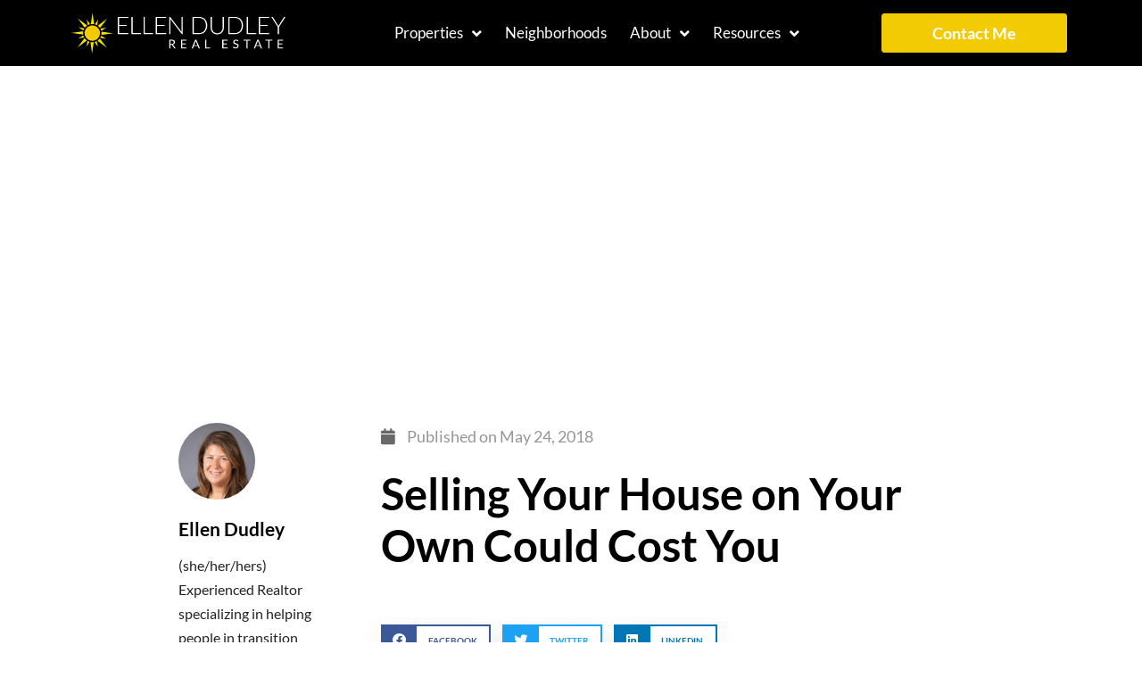

--- FILE ---
content_type: text/html; charset=UTF-8
request_url: https://ellendudley.com/selling-your-house-on-your-own-could-cost-you/
body_size: 18040
content:
<!doctype html>
<html lang="en-US" prefix="og: https://ogp.me/ns#">
<head>
	<meta charset="UTF-8">
	<meta name="viewport" content="width=device-width, initial-scale=1">
	<link rel="profile" href="https://gmpg.org/xfn/11">
		<style>img:is([sizes="auto" i], [sizes^="auto," i]) { contain-intrinsic-size: 3000px 1500px }</style>
	
<!-- Search Engine Optimization by Rank Math - https://rankmath.com/ -->
<title>Selling Your House on Your Own Could Cost You - Ellen Dudley Real Estate</title>
<meta name="description" content="In this extremely hot real estate market, some homeowners might consider selling their homes on their own which is known as a For Sale by Owner (FSBO). They"/>
<meta name="robots" content="follow, index, max-snippet:-1, max-video-preview:-1, max-image-preview:large"/>
<link rel="canonical" href="https://ellendudley.com/selling-your-house-on-your-own-could-cost-you/" />
<meta property="og:locale" content="en_US" />
<meta property="og:type" content="article" />
<meta property="og:title" content="Selling Your House on Your Own Could Cost You - Ellen Dudley Real Estate" />
<meta property="og:description" content="In this extremely hot real estate market, some homeowners might consider selling their homes on their own which is known as a For Sale by Owner (FSBO). They" />
<meta property="og:url" content="https://ellendudley.com/selling-your-house-on-your-own-could-cost-you/" />
<meta property="og:site_name" content="Ellen Dudley Real Estate" />
<meta property="article:section" content="Buyers" />
<meta property="og:updated_time" content="2022-08-29T15:06:36+00:00" />
<meta property="og:image" content="https://ellendudley.com/wp-content/uploads/2022/09/ebuixpviqh0.jpg" />
<meta property="og:image:secure_url" content="https://ellendudley.com/wp-content/uploads/2022/09/ebuixpviqh0.jpg" />
<meta property="og:image:width" content="1600" />
<meta property="og:image:height" content="1200" />
<meta property="og:image:alt" content="aerial view of green trees and white flowers" />
<meta property="og:image:type" content="image/jpeg" />
<meta property="article:published_time" content="2018-05-24T17:24:16+00:00" />
<meta property="article:modified_time" content="2022-08-29T15:06:36+00:00" />
<meta name="twitter:card" content="summary_large_image" />
<meta name="twitter:title" content="Selling Your House on Your Own Could Cost You - Ellen Dudley Real Estate" />
<meta name="twitter:description" content="In this extremely hot real estate market, some homeowners might consider selling their homes on their own which is known as a For Sale by Owner (FSBO). They" />
<meta name="twitter:image" content="https://ellendudley.com/wp-content/uploads/2022/09/ebuixpviqh0.jpg" />
<script type="application/ld+json" class="rank-math-schema">{"@context":"https://schema.org","@graph":[{"@type":["RealEstateAgent","Organization"],"@id":"https://ellendudley.com/#organization","name":"Ellen Dudley Real Estate","url":"https://ellendudley.com","logo":{"@type":"ImageObject","@id":"https://ellendudley.com/#logo","url":"https://ellendudley.com/wp-content/uploads/2022/05/logo.svg","contentUrl":"https://ellendudley.com/wp-content/uploads/2022/05/logo.svg","caption":"Ellen Dudley Real Estate","inLanguage":"en-US"},"openingHours":["Monday,Tuesday,Wednesday,Thursday,Friday,Saturday,Sunday 09:00-17:00"],"image":{"@id":"https://ellendudley.com/#logo"}},{"@type":"WebSite","@id":"https://ellendudley.com/#website","url":"https://ellendudley.com","name":"Ellen Dudley Real Estate","publisher":{"@id":"https://ellendudley.com/#organization"},"inLanguage":"en-US"},{"@type":"WebPage","@id":"https://ellendudley.com/selling-your-house-on-your-own-could-cost-you/#webpage","url":"https://ellendudley.com/selling-your-house-on-your-own-could-cost-you/","name":"Selling Your House on Your Own Could Cost You - Ellen Dudley Real Estate","datePublished":"2018-05-24T17:24:16+00:00","dateModified":"2022-08-29T15:06:36+00:00","isPartOf":{"@id":"https://ellendudley.com/#website"},"inLanguage":"en-US"},{"@type":"Person","@id":"https://ellendudley.com/author/ellen/","name":"Ellen Dudley","url":"https://ellendudley.com/author/ellen/","image":{"@type":"ImageObject","@id":"https://ellendudley.com/wp-content/uploads/2022/06/1517747821673-96x96.jpg","url":"https://ellendudley.com/wp-content/uploads/2022/06/1517747821673-96x96.jpg","caption":"Ellen Dudley","inLanguage":"en-US"},"worksFor":{"@id":"https://ellendudley.com/#organization"}},{"@type":"BlogPosting","headline":"Selling Your House on Your Own Could Cost You - Ellen Dudley Real Estate","datePublished":"2018-05-24T17:24:16+00:00","dateModified":"2022-08-29T15:06:36+00:00","articleSection":"Buyers","author":{"@id":"https://ellendudley.com/author/ellen/","name":"Ellen Dudley"},"publisher":{"@id":"https://ellendudley.com/#organization"},"description":"In this extremely hot real estate market, some homeowners might consider selling their homes on their own which is known as a For Sale by Owner (FSBO). They","name":"Selling Your House on Your Own Could Cost You - Ellen Dudley Real Estate","@id":"https://ellendudley.com/selling-your-house-on-your-own-could-cost-you/#richSnippet","isPartOf":{"@id":"https://ellendudley.com/selling-your-house-on-your-own-could-cost-you/#webpage"},"inLanguage":"en-US","mainEntityOfPage":{"@id":"https://ellendudley.com/selling-your-house-on-your-own-could-cost-you/#webpage"}}]}</script>
<!-- /Rank Math WordPress SEO plugin -->

<link rel='dns-prefetch' href='//www.google.com' />
<link rel='dns-prefetch' href='//www.googletagmanager.com' />

<link rel="alternate" type="application/rss+xml" title="Ellen Dudley Real Estate &raquo; Feed" href="https://ellendudley.com/feed/" />
<link rel="alternate" type="application/rss+xml" title="Ellen Dudley Real Estate &raquo; Comments Feed" href="https://ellendudley.com/comments/feed/" />
<style id='wp-emoji-styles-inline-css'>

	img.wp-smiley, img.emoji {
		display: inline !important;
		border: none !important;
		box-shadow: none !important;
		height: 1em !important;
		width: 1em !important;
		margin: 0 0.07em !important;
		vertical-align: -0.1em !important;
		background: none !important;
		padding: 0 !important;
	}
</style>
<link rel='stylesheet' id='wp-block-library-css' href='https://ellendudley.com/wp-includes/css/dist/block-library/style.min.css?ver=6.8.3' media='all' />
<link data-minify="1" rel='stylesheet' id='jet-engine-frontend-css' href='https://ellendudley.com/wp-content/cache/min/1/wp-content/plugins/jet-engine/assets/css/frontend.css?ver=1764600641' media='all' />
<link data-minify="1" rel='stylesheet' id='mpp_gutenberg-css' href='https://ellendudley.com/wp-content/cache/min/1/wp-content/plugins/metronet-profile-picture/dist/blocks.style.build.css?ver=1764600641' media='all' />
<style id='global-styles-inline-css'>
:root{--wp--preset--aspect-ratio--square: 1;--wp--preset--aspect-ratio--4-3: 4/3;--wp--preset--aspect-ratio--3-4: 3/4;--wp--preset--aspect-ratio--3-2: 3/2;--wp--preset--aspect-ratio--2-3: 2/3;--wp--preset--aspect-ratio--16-9: 16/9;--wp--preset--aspect-ratio--9-16: 9/16;--wp--preset--color--black: #000000;--wp--preset--color--cyan-bluish-gray: #abb8c3;--wp--preset--color--white: #ffffff;--wp--preset--color--pale-pink: #f78da7;--wp--preset--color--vivid-red: #cf2e2e;--wp--preset--color--luminous-vivid-orange: #ff6900;--wp--preset--color--luminous-vivid-amber: #fcb900;--wp--preset--color--light-green-cyan: #7bdcb5;--wp--preset--color--vivid-green-cyan: #00d084;--wp--preset--color--pale-cyan-blue: #8ed1fc;--wp--preset--color--vivid-cyan-blue: #0693e3;--wp--preset--color--vivid-purple: #9b51e0;--wp--preset--gradient--vivid-cyan-blue-to-vivid-purple: linear-gradient(135deg,rgba(6,147,227,1) 0%,rgb(155,81,224) 100%);--wp--preset--gradient--light-green-cyan-to-vivid-green-cyan: linear-gradient(135deg,rgb(122,220,180) 0%,rgb(0,208,130) 100%);--wp--preset--gradient--luminous-vivid-amber-to-luminous-vivid-orange: linear-gradient(135deg,rgba(252,185,0,1) 0%,rgba(255,105,0,1) 100%);--wp--preset--gradient--luminous-vivid-orange-to-vivid-red: linear-gradient(135deg,rgba(255,105,0,1) 0%,rgb(207,46,46) 100%);--wp--preset--gradient--very-light-gray-to-cyan-bluish-gray: linear-gradient(135deg,rgb(238,238,238) 0%,rgb(169,184,195) 100%);--wp--preset--gradient--cool-to-warm-spectrum: linear-gradient(135deg,rgb(74,234,220) 0%,rgb(151,120,209) 20%,rgb(207,42,186) 40%,rgb(238,44,130) 60%,rgb(251,105,98) 80%,rgb(254,248,76) 100%);--wp--preset--gradient--blush-light-purple: linear-gradient(135deg,rgb(255,206,236) 0%,rgb(152,150,240) 100%);--wp--preset--gradient--blush-bordeaux: linear-gradient(135deg,rgb(254,205,165) 0%,rgb(254,45,45) 50%,rgb(107,0,62) 100%);--wp--preset--gradient--luminous-dusk: linear-gradient(135deg,rgb(255,203,112) 0%,rgb(199,81,192) 50%,rgb(65,88,208) 100%);--wp--preset--gradient--pale-ocean: linear-gradient(135deg,rgb(255,245,203) 0%,rgb(182,227,212) 50%,rgb(51,167,181) 100%);--wp--preset--gradient--electric-grass: linear-gradient(135deg,rgb(202,248,128) 0%,rgb(113,206,126) 100%);--wp--preset--gradient--midnight: linear-gradient(135deg,rgb(2,3,129) 0%,rgb(40,116,252) 100%);--wp--preset--font-size--small: 13px;--wp--preset--font-size--medium: 20px;--wp--preset--font-size--large: 36px;--wp--preset--font-size--x-large: 42px;--wp--preset--spacing--20: 0.44rem;--wp--preset--spacing--30: 0.67rem;--wp--preset--spacing--40: 1rem;--wp--preset--spacing--50: 1.5rem;--wp--preset--spacing--60: 2.25rem;--wp--preset--spacing--70: 3.38rem;--wp--preset--spacing--80: 5.06rem;--wp--preset--shadow--natural: 6px 6px 9px rgba(0, 0, 0, 0.2);--wp--preset--shadow--deep: 12px 12px 50px rgba(0, 0, 0, 0.4);--wp--preset--shadow--sharp: 6px 6px 0px rgba(0, 0, 0, 0.2);--wp--preset--shadow--outlined: 6px 6px 0px -3px rgba(255, 255, 255, 1), 6px 6px rgba(0, 0, 0, 1);--wp--preset--shadow--crisp: 6px 6px 0px rgba(0, 0, 0, 1);}:root { --wp--style--global--content-size: 800px;--wp--style--global--wide-size: 1200px; }:where(body) { margin: 0; }.wp-site-blocks > .alignleft { float: left; margin-right: 2em; }.wp-site-blocks > .alignright { float: right; margin-left: 2em; }.wp-site-blocks > .aligncenter { justify-content: center; margin-left: auto; margin-right: auto; }:where(.wp-site-blocks) > * { margin-block-start: 24px; margin-block-end: 0; }:where(.wp-site-blocks) > :first-child { margin-block-start: 0; }:where(.wp-site-blocks) > :last-child { margin-block-end: 0; }:root { --wp--style--block-gap: 24px; }:root :where(.is-layout-flow) > :first-child{margin-block-start: 0;}:root :where(.is-layout-flow) > :last-child{margin-block-end: 0;}:root :where(.is-layout-flow) > *{margin-block-start: 24px;margin-block-end: 0;}:root :where(.is-layout-constrained) > :first-child{margin-block-start: 0;}:root :where(.is-layout-constrained) > :last-child{margin-block-end: 0;}:root :where(.is-layout-constrained) > *{margin-block-start: 24px;margin-block-end: 0;}:root :where(.is-layout-flex){gap: 24px;}:root :where(.is-layout-grid){gap: 24px;}.is-layout-flow > .alignleft{float: left;margin-inline-start: 0;margin-inline-end: 2em;}.is-layout-flow > .alignright{float: right;margin-inline-start: 2em;margin-inline-end: 0;}.is-layout-flow > .aligncenter{margin-left: auto !important;margin-right: auto !important;}.is-layout-constrained > .alignleft{float: left;margin-inline-start: 0;margin-inline-end: 2em;}.is-layout-constrained > .alignright{float: right;margin-inline-start: 2em;margin-inline-end: 0;}.is-layout-constrained > .aligncenter{margin-left: auto !important;margin-right: auto !important;}.is-layout-constrained > :where(:not(.alignleft):not(.alignright):not(.alignfull)){max-width: var(--wp--style--global--content-size);margin-left: auto !important;margin-right: auto !important;}.is-layout-constrained > .alignwide{max-width: var(--wp--style--global--wide-size);}body .is-layout-flex{display: flex;}.is-layout-flex{flex-wrap: wrap;align-items: center;}.is-layout-flex > :is(*, div){margin: 0;}body .is-layout-grid{display: grid;}.is-layout-grid > :is(*, div){margin: 0;}body{padding-top: 0px;padding-right: 0px;padding-bottom: 0px;padding-left: 0px;}a:where(:not(.wp-element-button)){text-decoration: underline;}:root :where(.wp-element-button, .wp-block-button__link){background-color: #32373c;border-width: 0;color: #fff;font-family: inherit;font-size: inherit;line-height: inherit;padding: calc(0.667em + 2px) calc(1.333em + 2px);text-decoration: none;}.has-black-color{color: var(--wp--preset--color--black) !important;}.has-cyan-bluish-gray-color{color: var(--wp--preset--color--cyan-bluish-gray) !important;}.has-white-color{color: var(--wp--preset--color--white) !important;}.has-pale-pink-color{color: var(--wp--preset--color--pale-pink) !important;}.has-vivid-red-color{color: var(--wp--preset--color--vivid-red) !important;}.has-luminous-vivid-orange-color{color: var(--wp--preset--color--luminous-vivid-orange) !important;}.has-luminous-vivid-amber-color{color: var(--wp--preset--color--luminous-vivid-amber) !important;}.has-light-green-cyan-color{color: var(--wp--preset--color--light-green-cyan) !important;}.has-vivid-green-cyan-color{color: var(--wp--preset--color--vivid-green-cyan) !important;}.has-pale-cyan-blue-color{color: var(--wp--preset--color--pale-cyan-blue) !important;}.has-vivid-cyan-blue-color{color: var(--wp--preset--color--vivid-cyan-blue) !important;}.has-vivid-purple-color{color: var(--wp--preset--color--vivid-purple) !important;}.has-black-background-color{background-color: var(--wp--preset--color--black) !important;}.has-cyan-bluish-gray-background-color{background-color: var(--wp--preset--color--cyan-bluish-gray) !important;}.has-white-background-color{background-color: var(--wp--preset--color--white) !important;}.has-pale-pink-background-color{background-color: var(--wp--preset--color--pale-pink) !important;}.has-vivid-red-background-color{background-color: var(--wp--preset--color--vivid-red) !important;}.has-luminous-vivid-orange-background-color{background-color: var(--wp--preset--color--luminous-vivid-orange) !important;}.has-luminous-vivid-amber-background-color{background-color: var(--wp--preset--color--luminous-vivid-amber) !important;}.has-light-green-cyan-background-color{background-color: var(--wp--preset--color--light-green-cyan) !important;}.has-vivid-green-cyan-background-color{background-color: var(--wp--preset--color--vivid-green-cyan) !important;}.has-pale-cyan-blue-background-color{background-color: var(--wp--preset--color--pale-cyan-blue) !important;}.has-vivid-cyan-blue-background-color{background-color: var(--wp--preset--color--vivid-cyan-blue) !important;}.has-vivid-purple-background-color{background-color: var(--wp--preset--color--vivid-purple) !important;}.has-black-border-color{border-color: var(--wp--preset--color--black) !important;}.has-cyan-bluish-gray-border-color{border-color: var(--wp--preset--color--cyan-bluish-gray) !important;}.has-white-border-color{border-color: var(--wp--preset--color--white) !important;}.has-pale-pink-border-color{border-color: var(--wp--preset--color--pale-pink) !important;}.has-vivid-red-border-color{border-color: var(--wp--preset--color--vivid-red) !important;}.has-luminous-vivid-orange-border-color{border-color: var(--wp--preset--color--luminous-vivid-orange) !important;}.has-luminous-vivid-amber-border-color{border-color: var(--wp--preset--color--luminous-vivid-amber) !important;}.has-light-green-cyan-border-color{border-color: var(--wp--preset--color--light-green-cyan) !important;}.has-vivid-green-cyan-border-color{border-color: var(--wp--preset--color--vivid-green-cyan) !important;}.has-pale-cyan-blue-border-color{border-color: var(--wp--preset--color--pale-cyan-blue) !important;}.has-vivid-cyan-blue-border-color{border-color: var(--wp--preset--color--vivid-cyan-blue) !important;}.has-vivid-purple-border-color{border-color: var(--wp--preset--color--vivid-purple) !important;}.has-vivid-cyan-blue-to-vivid-purple-gradient-background{background: var(--wp--preset--gradient--vivid-cyan-blue-to-vivid-purple) !important;}.has-light-green-cyan-to-vivid-green-cyan-gradient-background{background: var(--wp--preset--gradient--light-green-cyan-to-vivid-green-cyan) !important;}.has-luminous-vivid-amber-to-luminous-vivid-orange-gradient-background{background: var(--wp--preset--gradient--luminous-vivid-amber-to-luminous-vivid-orange) !important;}.has-luminous-vivid-orange-to-vivid-red-gradient-background{background: var(--wp--preset--gradient--luminous-vivid-orange-to-vivid-red) !important;}.has-very-light-gray-to-cyan-bluish-gray-gradient-background{background: var(--wp--preset--gradient--very-light-gray-to-cyan-bluish-gray) !important;}.has-cool-to-warm-spectrum-gradient-background{background: var(--wp--preset--gradient--cool-to-warm-spectrum) !important;}.has-blush-light-purple-gradient-background{background: var(--wp--preset--gradient--blush-light-purple) !important;}.has-blush-bordeaux-gradient-background{background: var(--wp--preset--gradient--blush-bordeaux) !important;}.has-luminous-dusk-gradient-background{background: var(--wp--preset--gradient--luminous-dusk) !important;}.has-pale-ocean-gradient-background{background: var(--wp--preset--gradient--pale-ocean) !important;}.has-electric-grass-gradient-background{background: var(--wp--preset--gradient--electric-grass) !important;}.has-midnight-gradient-background{background: var(--wp--preset--gradient--midnight) !important;}.has-small-font-size{font-size: var(--wp--preset--font-size--small) !important;}.has-medium-font-size{font-size: var(--wp--preset--font-size--medium) !important;}.has-large-font-size{font-size: var(--wp--preset--font-size--large) !important;}.has-x-large-font-size{font-size: var(--wp--preset--font-size--x-large) !important;}
:root :where(.wp-block-pullquote){font-size: 1.5em;line-height: 1.6;}
</style>
<link data-minify="1" rel='stylesheet' id='simply-rets-client-css-css' href='https://ellendudley.com/wp-content/cache/min/1/wp-content/plugins/simply-rets/assets/css/simply-rets-client.css?ver=1764600641' media='all' />
<link rel='stylesheet' id='simply-rets-listing-slider-css-css' href='https://ellendudley.com/wp-content/plugins/simply-rets/assets/css/owl.carousel.min.css?ver=v3.0.3' media='all' />
<link rel='stylesheet' id='hello-elementor-css' href='https://ellendudley.com/wp-content/themes/hello-elementor/style.min.css?ver=3.3.0' media='all' />
<link rel='stylesheet' id='hello-elementor-theme-style-css' href='https://ellendudley.com/wp-content/themes/hello-elementor/theme.min.css?ver=3.3.0' media='all' />
<link rel='stylesheet' id='hello-elementor-header-footer-css' href='https://ellendudley.com/wp-content/themes/hello-elementor/header-footer.min.css?ver=3.3.0' media='all' />
<link rel='stylesheet' id='elementor-frontend-css' href='https://ellendudley.com/wp-content/plugins/elementor/assets/css/frontend.min.css?ver=3.28.3' media='all' />
<link rel='stylesheet' id='elementor-post-7-css' href='https://ellendudley.com/wp-content/uploads/elementor/css/post-7.css?ver=1744289894' media='all' />
<link rel='stylesheet' id='widget-image-css' href='https://ellendudley.com/wp-content/plugins/elementor/assets/css/widget-image.min.css?ver=3.28.3' media='all' />
<link rel='stylesheet' id='widget-nav-menu-css' href='https://ellendudley.com/wp-content/plugins/elementor-pro/assets/css/widget-nav-menu.min.css?ver=3.28.2' media='all' />
<link rel='stylesheet' id='widget-social-icons-css' href='https://ellendudley.com/wp-content/plugins/elementor/assets/css/widget-social-icons.min.css?ver=3.28.3' media='all' />
<link rel='stylesheet' id='e-apple-webkit-css' href='https://ellendudley.com/wp-content/plugins/elementor/assets/css/conditionals/apple-webkit.min.css?ver=3.28.3' media='all' />
<link rel='stylesheet' id='widget-heading-css' href='https://ellendudley.com/wp-content/plugins/elementor/assets/css/widget-heading.min.css?ver=3.28.3' media='all' />
<link rel='stylesheet' id='widget-icon-list-css' href='https://ellendudley.com/wp-content/plugins/elementor/assets/css/widget-icon-list.min.css?ver=3.28.3' media='all' />
<link rel='stylesheet' id='widget-author-box-css' href='https://ellendudley.com/wp-content/plugins/elementor-pro/assets/css/widget-author-box.min.css?ver=3.28.2' media='all' />
<link rel='stylesheet' id='widget-post-info-css' href='https://ellendudley.com/wp-content/plugins/elementor-pro/assets/css/widget-post-info.min.css?ver=3.28.2' media='all' />
<link rel='stylesheet' id='elementor-icons-shared-0-css' href='https://ellendudley.com/wp-content/plugins/elementor/assets/lib/font-awesome/css/fontawesome.min.css?ver=5.15.3' media='all' />
<link data-minify="1" rel='stylesheet' id='elementor-icons-fa-regular-css' href='https://ellendudley.com/wp-content/cache/min/1/wp-content/plugins/elementor/assets/lib/font-awesome/css/regular.min.css?ver=1764600712' media='all' />
<link data-minify="1" rel='stylesheet' id='elementor-icons-fa-solid-css' href='https://ellendudley.com/wp-content/cache/min/1/wp-content/plugins/elementor/assets/lib/font-awesome/css/solid.min.css?ver=1764600642' media='all' />
<link rel='stylesheet' id='widget-share-buttons-css' href='https://ellendudley.com/wp-content/plugins/elementor-pro/assets/css/widget-share-buttons.min.css?ver=3.28.2' media='all' />
<link data-minify="1" rel='stylesheet' id='elementor-icons-fa-brands-css' href='https://ellendudley.com/wp-content/cache/min/1/wp-content/plugins/elementor/assets/lib/font-awesome/css/brands.min.css?ver=1764600642' media='all' />
<link rel='stylesheet' id='widget-social-css' href='https://ellendudley.com/wp-content/plugins/elementor-pro/assets/css/widget-social.min.css?ver=3.28.2' media='all' />
<link rel='stylesheet' id='widget-divider-css' href='https://ellendudley.com/wp-content/plugins/elementor/assets/css/widget-divider.min.css?ver=3.28.3' media='all' />
<link rel='stylesheet' id='widget-posts-css' href='https://ellendudley.com/wp-content/plugins/elementor-pro/assets/css/widget-posts.min.css?ver=3.28.2' media='all' />
<link data-minify="1" rel='stylesheet' id='elementor-icons-css' href='https://ellendudley.com/wp-content/cache/min/1/wp-content/plugins/elementor/assets/lib/eicons/css/elementor-icons.min.css?ver=1764600642' media='all' />
<link rel='stylesheet' id='elementor-post-24-css' href='https://ellendudley.com/wp-content/uploads/elementor/css/post-24.css?ver=1744289894' media='all' />
<link rel='stylesheet' id='elementor-post-93-css' href='https://ellendudley.com/wp-content/uploads/elementor/css/post-93.css?ver=1744289894' media='all' />
<link rel='stylesheet' id='elementor-post-119-css' href='https://ellendudley.com/wp-content/uploads/elementor/css/post-119.css?ver=1744290061' media='all' />
<link rel='stylesheet' id='hello-elementor-child-style-css' href='https://ellendudley.com/wp-content/themes/hello-theme-child-master/style.css?ver=1.0.0' media='all' />
<link data-minify="1" rel='stylesheet' id='elementor-gf-local-lato-css' href='https://ellendudley.com/wp-content/cache/min/1/wp-content/uploads/elementor/google-fonts/css/lato.css?ver=1764600642' media='all' />






<!-- Google tag (gtag.js) snippet added by Site Kit -->

<!-- Google Analytics snippet added by Site Kit -->
<script src="https://www.googletagmanager.com/gtag/js?id=G-B5CVV8T3G2" id="google_gtagjs-js" async></script>
<script id="google_gtagjs-js-after">
window.dataLayer = window.dataLayer || [];function gtag(){dataLayer.push(arguments);}
gtag("set","linker",{"domains":["ellendudley.com"]});
gtag("js", new Date());
gtag("set", "developer_id.dZTNiMT", true);
gtag("config", "G-B5CVV8T3G2");
</script>

<!-- End Google tag (gtag.js) snippet added by Site Kit -->
<link rel="https://api.w.org/" href="https://ellendudley.com/wp-json/" /><link rel="alternate" title="JSON" type="application/json" href="https://ellendudley.com/wp-json/wp/v2/posts/1924" /><link rel="EditURI" type="application/rsd+xml" title="RSD" href="https://ellendudley.com/xmlrpc.php?rsd" />
<link rel='shortlink' href='https://ellendudley.com/?p=1924' />
<link rel="alternate" title="oEmbed (JSON)" type="application/json+oembed" href="https://ellendudley.com/wp-json/oembed/1.0/embed?url=https%3A%2F%2Fellendudley.com%2Fselling-your-house-on-your-own-could-cost-you%2F" />
<link rel="alternate" title="oEmbed (XML)" type="text/xml+oembed" href="https://ellendudley.com/wp-json/oembed/1.0/embed?url=https%3A%2F%2Fellendudley.com%2Fselling-your-house-on-your-own-could-cost-you%2F&#038;format=xml" />
<meta name="generator" content="Site Kit by Google 1.150.0" />        
        <meta name="generator" content="Elementor 3.28.3; features: additional_custom_breakpoints, e_local_google_fonts; settings: css_print_method-external, google_font-enabled, font_display-auto">
			<style>
				.e-con.e-parent:nth-of-type(n+4):not(.e-lazyloaded):not(.e-no-lazyload),
				.e-con.e-parent:nth-of-type(n+4):not(.e-lazyloaded):not(.e-no-lazyload) * {
					background-image: none !important;
				}
				@media screen and (max-height: 1024px) {
					.e-con.e-parent:nth-of-type(n+3):not(.e-lazyloaded):not(.e-no-lazyload),
					.e-con.e-parent:nth-of-type(n+3):not(.e-lazyloaded):not(.e-no-lazyload) * {
						background-image: none !important;
					}
				}
				@media screen and (max-height: 640px) {
					.e-con.e-parent:nth-of-type(n+2):not(.e-lazyloaded):not(.e-no-lazyload),
					.e-con.e-parent:nth-of-type(n+2):not(.e-lazyloaded):not(.e-no-lazyload) * {
						background-image: none !important;
					}
				}
			</style>
			<link rel="icon" href="https://ellendudley.com/wp-content/uploads/2022/05/favicon.svg" sizes="32x32" />
<link rel="icon" href="https://ellendudley.com/wp-content/uploads/2022/05/favicon.svg" sizes="192x192" />
<link rel="apple-touch-icon" href="https://ellendudley.com/wp-content/uploads/2022/05/favicon.svg" />
<meta name="msapplication-TileImage" content="https://ellendudley.com/wp-content/uploads/2022/05/favicon.svg" />
		<style id="wp-custom-css">
			.elementor-widget-theme-post-content a {
	text-decoration: underline;
}

.sr-pagination {
	display: none;
}

.wp-block-separator {
    border-top: 2px solid;
}		</style>
		<noscript><style id="rocket-lazyload-nojs-css">.rll-youtube-player, [data-lazy-src]{display:none !important;}</style></noscript><meta name="generator" content="WP Rocket 3.18.3" data-wpr-features="wpr_minify_concatenate_js wpr_lazyload_images wpr_image_dimensions wpr_minify_css wpr_preload_links wpr_desktop" /></head>
<body class="wp-singular post-template-default single single-post postid-1924 single-format-standard wp-custom-logo wp-embed-responsive wp-theme-hello-elementor wp-child-theme-hello-theme-child-master theme-default elementor-default elementor-kit-7 elementor-page-119">


<a class="skip-link screen-reader-text" href="#content">Skip to content</a>

		<header data-rocket-location-hash="6fdcd7ff6c25e643c6a3ddc6c90255f6" data-elementor-type="header" data-elementor-id="24" class="elementor elementor-24 elementor-location-header" data-elementor-post-type="elementor_library">
					<section data-rocket-location-hash="b535922b0b1e19231e60ef808fcff721" class="elementor-section elementor-top-section elementor-element elementor-element-513a767 elementor-section-content-middle elementor-section-boxed elementor-section-height-default elementor-section-height-default" data-id="513a767" data-element_type="section">
						<div data-rocket-location-hash="82f6c6a00e9a86a2eaa3cc6e8d136714" class="elementor-container elementor-column-gap-default">
					<div class="elementor-column elementor-col-33 elementor-top-column elementor-element elementor-element-01e4a03" data-id="01e4a03" data-element_type="column">
			<div class="elementor-widget-wrap elementor-element-populated">
						<div class="elementor-element elementor-element-f86bdca elementor-widget elementor-widget-image" data-id="f86bdca" data-element_type="widget" data-widget_type="image.default">
				<div class="elementor-widget-container">
																<a href="https://ellendudley.com">
							<img fetchpriority="high" width="533" height="104" src="data:image/svg+xml,%3Csvg%20xmlns='http://www.w3.org/2000/svg'%20viewBox='0%200%20533%20104'%3E%3C/svg%3E" class="attachment-full size-full wp-image-30" alt="" data-lazy-src="https://ellendudley.com/wp-content/uploads/2022/05/logo-light.svg" /><noscript><img fetchpriority="high" width="533" height="104" src="https://ellendudley.com/wp-content/uploads/2022/05/logo-light.svg" class="attachment-full size-full wp-image-30" alt="" /></noscript>								</a>
															</div>
				</div>
					</div>
		</div>
				<div class="elementor-column elementor-col-33 elementor-top-column elementor-element elementor-element-6f1d188" data-id="6f1d188" data-element_type="column">
			<div class="elementor-widget-wrap elementor-element-populated">
						<div class="elementor-element elementor-element-d8b067f elementor-nav-menu__align-center elementor-nav-menu--stretch elementor-nav-menu--dropdown-tablet elementor-nav-menu__text-align-aside elementor-nav-menu--toggle elementor-nav-menu--burger elementor-widget elementor-widget-nav-menu" data-id="d8b067f" data-element_type="widget" data-settings="{&quot;submenu_icon&quot;:{&quot;value&quot;:&quot;&lt;i class=\&quot;fas fa-angle-down\&quot;&gt;&lt;\/i&gt;&quot;,&quot;library&quot;:&quot;fa-solid&quot;},&quot;full_width&quot;:&quot;stretch&quot;,&quot;layout&quot;:&quot;horizontal&quot;,&quot;toggle&quot;:&quot;burger&quot;}" data-widget_type="nav-menu.default">
				<div class="elementor-widget-container">
								<nav aria-label="Menu" class="elementor-nav-menu--main elementor-nav-menu__container elementor-nav-menu--layout-horizontal e--pointer-underline e--animation-slide">
				<ul id="menu-1-d8b067f" class="elementor-nav-menu"><li class="menu-item menu-item-type-custom menu-item-object-custom menu-item-has-children menu-item-7685"><a href="https://ellendudleyrealestate.kw.com/" class="elementor-item">Properties</a>
<ul class="sub-menu elementor-nav-menu--dropdown">
	<li class="menu-item menu-item-type-custom menu-item-object-custom menu-item-7684"><a target="_blank" href="https://ellendudleyrealestate.kw.com/" class="elementor-sub-item">Search Properties</a></li>
	<li class="menu-item menu-item-type-post_type menu-item-object-page menu-item-7524"><a href="https://ellendudley.com/my-properties/" class="elementor-sub-item">My Properties</a></li>
</ul>
</li>
<li class="menu-item menu-item-type-post_type menu-item-object-page menu-item-173"><a href="https://ellendudley.com/neighborhoods/" class="elementor-item">Neighborhoods</a></li>
<li class="menu-item menu-item-type-post_type menu-item-object-page menu-item-has-children menu-item-146"><a href="https://ellendudley.com/about/" class="elementor-item">About</a>
<ul class="sub-menu elementor-nav-menu--dropdown">
	<li class="menu-item menu-item-type-post_type menu-item-object-page menu-item-154"><a href="https://ellendudley.com/about/" class="elementor-sub-item">About Me</a></li>
	<li class="menu-item menu-item-type-post_type menu-item-object-page menu-item-153"><a href="https://ellendudley.com/testimonials/" class="elementor-sub-item">Testimonials</a></li>
</ul>
</li>
<li class="menu-item menu-item-type-post_type menu-item-object-page current_page_parent menu-item-has-children menu-item-188"><a href="https://ellendudley.com/resources/" class="elementor-item">Resources</a>
<ul class="sub-menu elementor-nav-menu--dropdown">
	<li class="menu-item menu-item-type-taxonomy menu-item-object-category current-post-ancestor current-menu-parent current-post-parent menu-item-258"><a href="https://ellendudley.com/category/buyers/" class="elementor-sub-item">Buyers</a></li>
	<li class="menu-item menu-item-type-taxonomy menu-item-object-category menu-item-261"><a href="https://ellendudley.com/category/sellers/" class="elementor-sub-item">Sellers</a></li>
	<li class="menu-item menu-item-type-taxonomy menu-item-object-category menu-item-260"><a href="https://ellendudley.com/category/luxury/" class="elementor-sub-item">Luxury</a></li>
	<li class="menu-item menu-item-type-taxonomy menu-item-object-category menu-item-259"><a href="https://ellendudley.com/category/divorce/" class="elementor-sub-item">Divorce</a></li>
	<li class="menu-item menu-item-type-taxonomy menu-item-object-category menu-item-262"><a href="https://ellendudley.com/category/seniors/" class="elementor-sub-item">Seniors</a></li>
	<li class="menu-item menu-item-type-taxonomy menu-item-object-category menu-item-7533"><a href="https://ellendudley.com/category/blog/" class="elementor-sub-item">Blog</a></li>
	<li class="menu-item menu-item-type-post_type menu-item-object-page menu-item-7560"><a href="https://ellendudley.com/book-recommendations/" class="elementor-sub-item">Book Recommendations</a></li>
	<li class="menu-item menu-item-type-post_type menu-item-object-page menu-item-282"><a href="https://ellendudley.com/newsletter/" class="elementor-sub-item">Newsletter</a></li>
</ul>
</li>
</ul>			</nav>
					<div class="elementor-menu-toggle" role="button" tabindex="0" aria-label="Menu Toggle" aria-expanded="false">
			<i aria-hidden="true" role="presentation" class="elementor-menu-toggle__icon--open eicon-menu-bar"></i><i aria-hidden="true" role="presentation" class="elementor-menu-toggle__icon--close eicon-close"></i>		</div>
					<nav class="elementor-nav-menu--dropdown elementor-nav-menu__container" aria-hidden="true">
				<ul id="menu-2-d8b067f" class="elementor-nav-menu"><li class="menu-item menu-item-type-custom menu-item-object-custom menu-item-has-children menu-item-7685"><a href="https://ellendudleyrealestate.kw.com/" class="elementor-item" tabindex="-1">Properties</a>
<ul class="sub-menu elementor-nav-menu--dropdown">
	<li class="menu-item menu-item-type-custom menu-item-object-custom menu-item-7684"><a target="_blank" href="https://ellendudleyrealestate.kw.com/" class="elementor-sub-item" tabindex="-1">Search Properties</a></li>
	<li class="menu-item menu-item-type-post_type menu-item-object-page menu-item-7524"><a href="https://ellendudley.com/my-properties/" class="elementor-sub-item" tabindex="-1">My Properties</a></li>
</ul>
</li>
<li class="menu-item menu-item-type-post_type menu-item-object-page menu-item-173"><a href="https://ellendudley.com/neighborhoods/" class="elementor-item" tabindex="-1">Neighborhoods</a></li>
<li class="menu-item menu-item-type-post_type menu-item-object-page menu-item-has-children menu-item-146"><a href="https://ellendudley.com/about/" class="elementor-item" tabindex="-1">About</a>
<ul class="sub-menu elementor-nav-menu--dropdown">
	<li class="menu-item menu-item-type-post_type menu-item-object-page menu-item-154"><a href="https://ellendudley.com/about/" class="elementor-sub-item" tabindex="-1">About Me</a></li>
	<li class="menu-item menu-item-type-post_type menu-item-object-page menu-item-153"><a href="https://ellendudley.com/testimonials/" class="elementor-sub-item" tabindex="-1">Testimonials</a></li>
</ul>
</li>
<li class="menu-item menu-item-type-post_type menu-item-object-page current_page_parent menu-item-has-children menu-item-188"><a href="https://ellendudley.com/resources/" class="elementor-item" tabindex="-1">Resources</a>
<ul class="sub-menu elementor-nav-menu--dropdown">
	<li class="menu-item menu-item-type-taxonomy menu-item-object-category current-post-ancestor current-menu-parent current-post-parent menu-item-258"><a href="https://ellendudley.com/category/buyers/" class="elementor-sub-item" tabindex="-1">Buyers</a></li>
	<li class="menu-item menu-item-type-taxonomy menu-item-object-category menu-item-261"><a href="https://ellendudley.com/category/sellers/" class="elementor-sub-item" tabindex="-1">Sellers</a></li>
	<li class="menu-item menu-item-type-taxonomy menu-item-object-category menu-item-260"><a href="https://ellendudley.com/category/luxury/" class="elementor-sub-item" tabindex="-1">Luxury</a></li>
	<li class="menu-item menu-item-type-taxonomy menu-item-object-category menu-item-259"><a href="https://ellendudley.com/category/divorce/" class="elementor-sub-item" tabindex="-1">Divorce</a></li>
	<li class="menu-item menu-item-type-taxonomy menu-item-object-category menu-item-262"><a href="https://ellendudley.com/category/seniors/" class="elementor-sub-item" tabindex="-1">Seniors</a></li>
	<li class="menu-item menu-item-type-taxonomy menu-item-object-category menu-item-7533"><a href="https://ellendudley.com/category/blog/" class="elementor-sub-item" tabindex="-1">Blog</a></li>
	<li class="menu-item menu-item-type-post_type menu-item-object-page menu-item-7560"><a href="https://ellendudley.com/book-recommendations/" class="elementor-sub-item" tabindex="-1">Book Recommendations</a></li>
	<li class="menu-item menu-item-type-post_type menu-item-object-page menu-item-282"><a href="https://ellendudley.com/newsletter/" class="elementor-sub-item" tabindex="-1">Newsletter</a></li>
</ul>
</li>
</ul>			</nav>
						</div>
				</div>
					</div>
		</div>
				<div class="elementor-column elementor-col-33 elementor-top-column elementor-element elementor-element-7d2fcf7 elementor-hidden-mobile" data-id="7d2fcf7" data-element_type="column">
			<div class="elementor-widget-wrap elementor-element-populated">
						<div class="elementor-element elementor-element-5c16485 elementor-align-justify elementor-widget elementor-widget-button" data-id="5c16485" data-element_type="widget" data-widget_type="button.default">
				<div class="elementor-widget-container">
									<div class="elementor-button-wrapper">
					<a class="elementor-button elementor-button-link elementor-size-sm" href="/contact/">
						<span class="elementor-button-content-wrapper">
									<span class="elementor-button-text">Contact Me</span>
					</span>
					</a>
				</div>
								</div>
				</div>
					</div>
		</div>
					</div>
		</section>
				</header>
				<main data-rocket-location-hash="29b0157a56887c0c1eb44f6f16bfbea6" data-elementor-type="single-post" data-elementor-id="119" class="elementor elementor-119 elementor-location-single post-1924 post type-post status-publish format-standard has-post-thumbnail hentry category-buyers" data-elementor-post-type="elementor_library">
					<section class="elementor-section elementor-top-section elementor-element elementor-element-51104439 elementor-section-height-min-height elementor-section-boxed elementor-section-height-default elementor-section-items-middle" data-id="51104439" data-element_type="section" data-settings="{&quot;background_background&quot;:&quot;classic&quot;}">
							<div data-rocket-location-hash="d6ffef6da7b7986c03fc999cc8f85cb1" class="elementor-background-overlay"></div>
							<div data-rocket-location-hash="d980f33cebda42b9db2d1a70c42a55aa" class="elementor-container elementor-column-gap-default">
					<div class="elementor-column elementor-col-100 elementor-top-column elementor-element elementor-element-679d8ba5" data-id="679d8ba5" data-element_type="column">
			<div class="elementor-widget-wrap">
							</div>
		</div>
					</div>
		</section>
				<section data-rocket-location-hash="6bed63e70c724252deb3ba027dd31615" class="elementor-section elementor-top-section elementor-element elementor-element-187e8e7a elementor-reverse-mobile elementor-section-boxed elementor-section-height-default elementor-section-height-default" data-id="187e8e7a" data-element_type="section">
						<div data-rocket-location-hash="97c4beeda535457bbe628aa457eec642" class="elementor-container elementor-column-gap-default">
					<div class="elementor-column elementor-col-50 elementor-top-column elementor-element elementor-element-69190d03" data-id="69190d03" data-element_type="column">
			<div class="elementor-widget-wrap elementor-element-populated">
						<div class="elementor-element elementor-element-20331204 elementor-author-box--layout-image-above elementor-author-box--align-left elementor-author-box--avatar-yes elementor-author-box--name-yes elementor-author-box--biography-yes elementor-author-box--link-no elementor-widget elementor-widget-author-box" data-id="20331204" data-element_type="widget" data-widget_type="author-box.default">
				<div class="elementor-widget-container">
							<div class="elementor-author-box">
							<div  class="elementor-author-box__avatar">
					<img width="300" height="300" src="data:image/svg+xml,%3Csvg%20xmlns='http://www.w3.org/2000/svg'%20viewBox='0%200%20300%20300'%3E%3C/svg%3E" alt="Picture of Ellen Dudley" data-lazy-src="https://ellendudley.com/wp-content/uploads/2022/06/1517747821673-300x300.jpg"><noscript><img width="300" height="300" src="https://ellendudley.com/wp-content/uploads/2022/06/1517747821673-300x300.jpg" alt="Picture of Ellen Dudley" loading="lazy"></noscript>
				</div>
			
			<div class="elementor-author-box__text">
									<div >
						<h4 class="elementor-author-box__name">
							Ellen Dudley						</h4>
					</div>
				
									<div class="elementor-author-box__bio">
						(she/her/hers) Experienced Realtor specializing in helping people in transition including being a resource in divorce and downsizing.					</div>
				
							</div>
		</div>
						</div>
				</div>
					</div>
		</div>
				<div class="elementor-column elementor-col-50 elementor-top-column elementor-element elementor-element-38bb5e67" data-id="38bb5e67" data-element_type="column">
			<div class="elementor-widget-wrap elementor-element-populated">
						<div class="elementor-element elementor-element-41bc13d4 elementor-widget elementor-widget-post-info" data-id="41bc13d4" data-element_type="widget" data-widget_type="post-info.default">
				<div class="elementor-widget-container">
							<ul class="elementor-inline-items elementor-icon-list-items elementor-post-info">
								<li class="elementor-icon-list-item elementor-repeater-item-a475e37 elementor-inline-item" itemprop="datePublished">
						<a href="https://ellendudley.com/2018/05/24/">
											<span class="elementor-icon-list-icon">
								<i aria-hidden="true" class="fas fa-calendar"></i>							</span>
									<span class="elementor-icon-list-text elementor-post-info__item elementor-post-info__item--type-date">
							<span class="elementor-post-info__item-prefix">Published on</span>
										<time>May 24, 2018</time>					</span>
									</a>
				</li>
				</ul>
						</div>
				</div>
				<div class="elementor-element elementor-element-1788770c elementor-widget elementor-widget-theme-post-title elementor-page-title elementor-widget-heading" data-id="1788770c" data-element_type="widget" data-widget_type="theme-post-title.default">
				<div class="elementor-widget-container">
					<h1 class="elementor-heading-title elementor-size-default">Selling Your House on Your Own Could Cost You</h1>				</div>
				</div>
				<div class="elementor-element elementor-element-2d11ecac elementor-share-buttons--skin-boxed elementor-hidden-mobile elementor-share-buttons--view-icon-text elementor-share-buttons--shape-square elementor-grid-0 elementor-share-buttons--color-official elementor-widget elementor-widget-share-buttons" data-id="2d11ecac" data-element_type="widget" data-widget_type="share-buttons.default">
				<div class="elementor-widget-container">
							<div class="elementor-grid">
								<div class="elementor-grid-item">
						<div
							class="elementor-share-btn elementor-share-btn_facebook"
							role="button"
							tabindex="0"
							aria-label="Share on facebook"
						>
															<span class="elementor-share-btn__icon">
								<i class="fab fa-facebook" aria-hidden="true"></i>							</span>
																						<div class="elementor-share-btn__text">
																			<span class="elementor-share-btn__title">
										Facebook									</span>
																	</div>
													</div>
					</div>
									<div class="elementor-grid-item">
						<div
							class="elementor-share-btn elementor-share-btn_twitter"
							role="button"
							tabindex="0"
							aria-label="Share on twitter"
						>
															<span class="elementor-share-btn__icon">
								<i class="fab fa-twitter" aria-hidden="true"></i>							</span>
																						<div class="elementor-share-btn__text">
																			<span class="elementor-share-btn__title">
										Twitter									</span>
																	</div>
													</div>
					</div>
									<div class="elementor-grid-item">
						<div
							class="elementor-share-btn elementor-share-btn_linkedin"
							role="button"
							tabindex="0"
							aria-label="Share on linkedin"
						>
															<span class="elementor-share-btn__icon">
								<i class="fab fa-linkedin" aria-hidden="true"></i>							</span>
																						<div class="elementor-share-btn__text">
																			<span class="elementor-share-btn__title">
										LinkedIn									</span>
																	</div>
													</div>
					</div>
						</div>
						</div>
				</div>
				<div class="elementor-element elementor-element-3e3eafa2 elementor-widget elementor-widget-theme-post-content" data-id="3e3eafa2" data-element_type="widget" data-widget_type="theme-post-content.default">
				<div class="elementor-widget-container">
					<div class="entry-content content">
<p><span style="color: #000000">In this extremely hot real estate market, some homeowners might consider selling their homes on their own which is known as a <strong>For Sale by Owner</strong> (FSBO). They rationalize that they don’t need a real estate agent and believe that they can save the fee for the <a style="color: #000000" title="services a real estate agent offers" href="https://www.mykcm.com/2018/02/19/top-5-reasons-to-hire-a-real-estate-professional-when-buying-or-selling/" rel="nofollow noopener" target="_blank">services a real estate agent offers</a>.</span></p>
<p><span style="color: #000000">However, a <a style="color: #000000" title="study" href="http://collateralanalytics.com/wp-content/uploads/2017/08/CA-RESEARCH-Saving-Real-Estate-Commissions-at-Any-Price.pdf" target="_blank" rel="noopener noreferrer nofollow">study</a> by <em>Collateral Analytics</em> reveals that FSBOs don’t actually save anything, and in some cases may be costing themselves more, by not listing with an agent.</span></p>
<p><span style="color: #000000">In the study, they analyzed home sales in a variety of markets. The data showed that:</span></p>
<blockquote><p><span style="color: #000000"><em>“FSBOs tend to sell for lower prices than comparable home sales, and in many cases <strong>below the average differential represented by the prevailing commission rate</strong>.” </em>(emphasis added)</span></p></blockquote>
<h4><span style="color: #000000"><strong>Why would FSBOs net<em> less</em> money than if they had used an agent?</strong></span></h4>
<p><span style="color: #000000">The study makes several suggestions:</span></p>
<ul>
<li><span style="color: #000000"><em>“There could be systematic bias on the buyer side as well. FSBO sales might attract more strategic buyers than MLS sales, particularly buyers who rationalize lower-priced bids with the logic that the seller is “saving” a traditional commission. Such buyers might specifically search for and target sellers who are not getting representational assistance from agents.” </em>In other words, ‘bargain lookers’ might shop FSBOs more often.</span></li>
<li><span style="color: #000000"><em>“Experienced agents are experts at ‘staging’ homes for sale”</em> which could bring more money for the home.</span></li>
<li><span style="color: #000000"><em>“Properties listed with a broker that is a member of the local MLS will be listed online with all other participating broker websites, marketing the home to a much larger buyer population. And those MLS properties generally offer compensation to agents who represent buyers, incentivizing them to show and sell the property and again potentially enlarging the buyer pool.”</em> If more buyers see a home, the greater the chances are that there could be a bidding war for the property.</span></li>
</ul>
<h4><span style="color: #000000"><strong>Conclusions from the study:</strong></span></h4>
<ol>
<li><span style="color: #000000">FSBOs achieve prices significantly lower than those from similar properties sold by Realtors using the MLS.</span></li>
<li><span style="color: #000000">The data suggests the average price was near <strong>6% lower</strong> <strong>for FSBO sales</strong> of similar properties.</span></li>
</ol>
<h3><span style="color: #000000"><strong>Bottom Line</strong></span></h3>
<p><span style="color: #000000">As <em>Dave Ramsey</em>, America’s trusted voice on money, <a style="color: #000000" title="explains" href="https://www.daveramsey.com/askdave/posts/realtor_vs_for_sale_by_owner" target="_blank" rel="noopener noreferrer nofollow">explains</a>:</span></p>
<blockquote><p><span style="color: #000000"><em>“Research has shown that, between mistakes, lack of negotiating skills, pricing errors and general exposure on the market, you’ll cost yourself more than the real estate commission…You’ll come out slightly better and with a lot less hassle if you use a top-shelf agent.”</em></span></p></blockquote>
</div>
				</div>
				</div>
				<div class="elementor-element elementor-element-37bb4a38 elementor-widget elementor-widget-facebook-button" data-id="37bb4a38" data-element_type="widget" data-widget_type="facebook-button.default">
				<div class="elementor-widget-container">
							<div data-layout="standard" data-colorscheme="light" data-size="small" data-show-faces="true" class="elementor-facebook-widget fb-like" data-href="https://ellendudley.com?p=1924" data-share="false" data-action="like"></div>
						</div>
				</div>
				<div class="elementor-element elementor-element-409e81f0 elementor-widget-divider--view-line elementor-widget elementor-widget-divider" data-id="409e81f0" data-element_type="widget" data-widget_type="divider.default">
				<div class="elementor-widget-container">
							<div class="elementor-divider">
			<span class="elementor-divider-separator">
						</span>
		</div>
						</div>
				</div>
				<div class="elementor-element elementor-element-3257a82 elementor-widget elementor-widget-heading" data-id="3257a82" data-element_type="widget" data-widget_type="heading.default">
				<div class="elementor-widget-container">
					<h4 class="elementor-heading-title elementor-size-default">More from the blog</h4>				</div>
				</div>
				<div class="elementor-element elementor-element-190a1bfa elementor-grid-1 elementor-posts--thumbnail-left elementor-grid-tablet-1 elementor-grid-mobile-1 elementor-widget elementor-widget-posts" data-id="190a1bfa" data-element_type="widget" data-settings="{&quot;classic_columns&quot;:&quot;1&quot;,&quot;classic_row_gap&quot;:{&quot;unit&quot;:&quot;px&quot;,&quot;size&quot;:10,&quot;sizes&quot;:[]},&quot;classic_columns_tablet&quot;:&quot;1&quot;,&quot;classic_columns_mobile&quot;:&quot;1&quot;,&quot;classic_row_gap_tablet&quot;:{&quot;unit&quot;:&quot;px&quot;,&quot;size&quot;:&quot;&quot;,&quot;sizes&quot;:[]},&quot;classic_row_gap_mobile&quot;:{&quot;unit&quot;:&quot;px&quot;,&quot;size&quot;:&quot;&quot;,&quot;sizes&quot;:[]}}" data-widget_type="posts.classic">
				<div class="elementor-widget-container">
							<div class="elementor-posts-container elementor-posts elementor-posts--skin-classic elementor-grid">
				<article class="elementor-post elementor-grid-item post-7791 post type-post status-publish format-standard has-post-thumbnail hentry category-buyers tag-buying-vs-renting tag-bying-vs-renting tag-investment tag-newton-realtor tag-place-to-stay tag-retirement-house tag-wise-move">
				<a class="elementor-post__thumbnail__link" href="https://ellendudley.com/what-to-look-for-during-a-spring-home-tour-beyond-the-flowers/" tabindex="-1" >
			<div class="elementor-post__thumbnail"><img width="768" height="511" src="data:image/svg+xml,%3Csvg%20xmlns='http://www.w3.org/2000/svg'%20viewBox='0%200%20768%20511'%3E%3C/svg%3E" class="attachment-medium_large size-medium_large wp-image-7792" alt="" data-lazy-src="https://ellendudley.com/wp-content/uploads/2025/05/IMG_1163-768x511.jpeg" /><noscript><img width="768" height="511" src="https://ellendudley.com/wp-content/uploads/2025/05/IMG_1163-768x511.jpeg" class="attachment-medium_large size-medium_large wp-image-7792" alt="" /></noscript></div>
		</a>
				<div class="elementor-post__text">
				<h3 class="elementor-post__title">
			<a href="https://ellendudley.com/what-to-look-for-during-a-spring-home-tour-beyond-the-flowers/" >
				What to Look for During a Spring Home Tour: Beyond the Flowers			</a>
		</h3>
				<div class="elementor-post__meta-data">
					<span class="elementor-post-date">
			May 25, 2025		</span>
				</div>
				<div class="elementor-post__excerpt">
			<p>Spring is one of the most active times in real estate. With longer days, blooming gardens, and homes showing their best side,</p>
		</div>
		
		<a class="elementor-post__read-more" href="https://ellendudley.com/what-to-look-for-during-a-spring-home-tour-beyond-the-flowers/" aria-label="Read more about What to Look for During a Spring Home Tour: Beyond the Flowers" tabindex="-1" >
			Read More		</a>

				</div>
				</article>
				<article class="elementor-post elementor-grid-item post-7776 post type-post status-publish format-standard has-post-thumbnail hentry category-buyers tag-buying-vs-renting tag-investment tag-needham-realtor tag-newton-realtor tag-place-to-stay tag-wise-move">
				<a class="elementor-post__thumbnail__link" href="https://ellendudley.com/national-family-day/" tabindex="-1" >
			<div class="elementor-post__thumbnail"><img width="612" height="408" src="data:image/svg+xml,%3Csvg%20xmlns='http://www.w3.org/2000/svg'%20viewBox='0%200%20612%20408'%3E%3C/svg%3E" class="attachment-medium_large size-medium_large wp-image-7777" alt="" data-lazy-src="https://ellendudley.com/wp-content/uploads/2025/02/IMG_0586.jpeg" /><noscript><img width="612" height="408" src="https://ellendudley.com/wp-content/uploads/2025/02/IMG_0586.jpeg" class="attachment-medium_large size-medium_large wp-image-7777" alt="" /></noscript></div>
		</a>
				<div class="elementor-post__text">
				<h3 class="elementor-post__title">
			<a href="https://ellendudley.com/national-family-day/" >
				National Family Day			</a>
		</h3>
				<div class="elementor-post__meta-data">
					<span class="elementor-post-date">
			February 17, 2025		</span>
				</div>
				<div class="elementor-post__excerpt">
			<p>National Family Day is a time to celebrate the love, connection, and support that family brings. One of the biggest milestones for</p>
		</div>
		
		<a class="elementor-post__read-more" href="https://ellendudley.com/national-family-day/" aria-label="Read more about National Family Day" tabindex="-1" >
			Read More		</a>

				</div>
				</article>
				<article class="elementor-post elementor-grid-item post-7755 post type-post status-publish format-standard has-post-thumbnail hentry category-buyers tag-buying-vs-renting tag-investment tag-needham-realtor tag-newton-realtor tag-place-to-stay tag-wise-move">
				<a class="elementor-post__thumbnail__link" href="https://ellendudley.com/what-to-expect-from-mortgage-rates-and-home-prices-in-2025/" tabindex="-1" >
			<div class="elementor-post__thumbnail"><img width="750" height="410" src="data:image/svg+xml,%3Csvg%20xmlns='http://www.w3.org/2000/svg'%20viewBox='0%200%20750%20410'%3E%3C/svg%3E" class="attachment-medium_large size-medium_large wp-image-7759" alt="" data-lazy-src="https://ellendudley.com/wp-content/uploads/2024/11/IMG_0313.png" /><noscript><img loading="lazy" width="750" height="410" src="https://ellendudley.com/wp-content/uploads/2024/11/IMG_0313.png" class="attachment-medium_large size-medium_large wp-image-7759" alt="" /></noscript></div>
		</a>
				<div class="elementor-post__text">
				<h3 class="elementor-post__title">
			<a href="https://ellendudley.com/what-to-expect-from-mortgage-rates-and-home-prices-in-2025/" >
				What To Expect from Mortgage Rates and Home Prices in 2025			</a>
		</h3>
				<div class="elementor-post__meta-data">
					<span class="elementor-post-date">
			November 7, 2024		</span>
				</div>
				<div class="elementor-post__excerpt">
			<p>Curious about where the housing market is headed in 2025? The good news is that experts are offering some promising forecasts, especially</p>
		</div>
		
		<a class="elementor-post__read-more" href="https://ellendudley.com/what-to-expect-from-mortgage-rates-and-home-prices-in-2025/" aria-label="Read more about What To Expect from Mortgage Rates and Home Prices in 2025" tabindex="-1" >
			Read More		</a>

				</div>
				</article>
				</div>
		
						</div>
				</div>
					</div>
		</div>
					</div>
		</section>
				<section data-rocket-location-hash="8b9e988f9538f0614fd8495967a7c8db" class="elementor-section elementor-top-section elementor-element elementor-element-e8d32c7 elementor-section-full_width elementor-section-height-default elementor-section-height-default" data-id="e8d32c7" data-element_type="section">
						<div data-rocket-location-hash="a300110931994dff244f7ebcfd7c94dd" class="elementor-container elementor-column-gap-no">
					<div class="elementor-column elementor-col-100 elementor-top-column elementor-element elementor-element-6019d88" data-id="6019d88" data-element_type="column">
			<div class="elementor-widget-wrap elementor-element-populated">
						<div class="elementor-element elementor-element-e7603ad elementor-widget elementor-widget-template" data-id="e7603ad" data-element_type="widget" data-widget_type="template.default">
				<div class="elementor-widget-container">
							<div class="elementor-template">
					<div data-elementor-type="section" data-elementor-id="124" class="elementor elementor-124 elementor-location-single" data-elementor-post-type="elementor_library">
					<section class="elementor-section elementor-top-section elementor-element elementor-element-74ac8353 elementor-section-height-min-height elementor-section-boxed elementor-section-height-default elementor-section-items-middle" data-id="74ac8353" data-element_type="section" data-settings="{&quot;background_background&quot;:&quot;classic&quot;}">
							<div class="elementor-background-overlay"></div>
							<div class="elementor-container elementor-column-gap-default">
					<div class="elementor-column elementor-col-100 elementor-top-column elementor-element elementor-element-63f577b9" data-id="63f577b9" data-element_type="column">
			<div class="elementor-widget-wrap elementor-element-populated">
						<div class="elementor-element elementor-element-7aabe78f elementor-icon-list--layout-inline elementor-align-center animated-fast elementor-list-item-link-full_width elementor-invisible elementor-widget elementor-widget-icon-list" data-id="7aabe78f" data-element_type="widget" data-settings="{&quot;_animation&quot;:&quot;fadeIn&quot;,&quot;_animation_delay&quot;:900}" data-widget_type="icon-list.default">
				<div class="elementor-widget-container">
							<ul class="elementor-icon-list-items elementor-inline-items">
							<li class="elementor-icon-list-item elementor-inline-item">
										<span class="elementor-icon-list-text">Need Help?</span>
									</li>
						</ul>
						</div>
				</div>
				<div class="elementor-element elementor-element-70add104 elementor-invisible elementor-widget elementor-widget-heading" data-id="70add104" data-element_type="widget" data-settings="{&quot;_animation&quot;:&quot;fadeInDown&quot;,&quot;_animation_delay&quot;:100}" data-widget_type="heading.default">
				<div class="elementor-widget-container">
					<h2 class="elementor-heading-title elementor-size-default">Looking to buy or sell a property in the Greater Boston Area?</h2>				</div>
				</div>
				<div class="elementor-element elementor-element-12163599 elementor-align-center elementor-widget elementor-widget-button" data-id="12163599" data-element_type="widget" data-widget_type="button.default">
				<div class="elementor-widget-container">
									<div class="elementor-button-wrapper">
					<a class="elementor-button elementor-button-link elementor-size-md" href="/contact/">
						<span class="elementor-button-content-wrapper">
									<span class="elementor-button-text">Contact Ellen</span>
					</span>
					</a>
				</div>
								</div>
				</div>
					</div>
		</div>
					</div>
		</section>
				</div>
				</div>
						</div>
				</div>
					</div>
		</div>
					</div>
		</section>
				</main>
				<footer data-elementor-type="footer" data-elementor-id="93" class="elementor elementor-93 elementor-location-footer" data-elementor-post-type="elementor_library">
					<footer class="elementor-section elementor-top-section elementor-element elementor-element-556431f6 elementor-section-boxed elementor-section-height-default elementor-section-height-default" data-id="556431f6" data-element_type="section">
						<div class="elementor-container elementor-column-gap-default">
					<div class="elementor-column elementor-col-33 elementor-top-column elementor-element elementor-element-14cb1680" data-id="14cb1680" data-element_type="column">
			<div class="elementor-widget-wrap elementor-element-populated">
						<div class="elementor-element elementor-element-5bd5ac9d elementor-widget elementor-widget-theme-site-logo elementor-widget-image" data-id="5bd5ac9d" data-element_type="widget" data-widget_type="theme-site-logo.default">
				<div class="elementor-widget-container">
											<a href="https://ellendudley.com">
			<img width="533" height="104" src="data:image/svg+xml,%3Csvg%20xmlns='http://www.w3.org/2000/svg'%20viewBox='0%200%20533%20104'%3E%3C/svg%3E" class="attachment-full size-full wp-image-28" alt="" data-lazy-src="https://ellendudley.com/wp-content/uploads/2022/05/logo.svg" /><noscript><img loading="lazy" width="533" height="104" src="https://ellendudley.com/wp-content/uploads/2022/05/logo.svg" class="attachment-full size-full wp-image-28" alt="" /></noscript>				</a>
											</div>
				</div>
				<div class="elementor-element elementor-element-30da3c1c elementor-widget elementor-widget-text-editor" data-id="30da3c1c" data-element_type="widget" data-widget_type="text-editor.default">
				<div class="elementor-widget-container">
									<p>Licensed in Copyright © 2000-2021 Keller Williams ® Realty. – a real estate franchise company. All information provided is deemed reliable but is not guaranteed and should be independently verified. Properties subject to prior sale or rental. Each brokerage is independently owned and operated.</p>								</div>
				</div>
				<div class="elementor-element elementor-element-502b5c6 elementor-widget elementor-widget-image" data-id="502b5c6" data-element_type="widget" data-widget_type="image.default">
				<div class="elementor-widget-container">
															<img width="300" height="65" src="data:image/svg+xml,%3Csvg%20xmlns='http://www.w3.org/2000/svg'%20viewBox='0%200%20300%2065'%3E%3C/svg%3E" class="attachment-medium size-medium wp-image-177" alt="" data-lazy-srcset="https://ellendudley.com/wp-content/uploads/2022/05/download-300x65.png 300w, https://ellendudley.com/wp-content/uploads/2022/05/download.png 482w" data-lazy-sizes="(max-width: 300px) 100vw, 300px" data-lazy-src="https://ellendudley.com/wp-content/uploads/2022/05/download-300x65.png" /><noscript><img loading="lazy" width="300" height="65" src="https://ellendudley.com/wp-content/uploads/2022/05/download-300x65.png" class="attachment-medium size-medium wp-image-177" alt="" srcset="https://ellendudley.com/wp-content/uploads/2022/05/download-300x65.png 300w, https://ellendudley.com/wp-content/uploads/2022/05/download.png 482w" sizes="(max-width: 300px) 100vw, 300px" /></noscript>															</div>
				</div>
				<div class="elementor-element elementor-element-1bc33798 elementor-shape-rounded elementor-grid-0 elementor-widget elementor-widget-social-icons" data-id="1bc33798" data-element_type="widget" data-widget_type="social-icons.default">
				<div class="elementor-widget-container">
							<div class="elementor-social-icons-wrapper elementor-grid">
							<span class="elementor-grid-item">
					<a class="elementor-icon elementor-social-icon elementor-social-icon-facebook-f elementor-repeater-item-3d4d16f" href="https://www.facebook.com/EllenDudleyRealEstate" target="_blank">
						<span class="elementor-screen-only">Facebook-f</span>
						<i class="fab fa-facebook-f"></i>					</a>
				</span>
							<span class="elementor-grid-item">
					<a class="elementor-icon elementor-social-icon elementor-social-icon-linkedin elementor-repeater-item-12db40b" href="https://www.linkedin.com/in/ellendudleyre/" target="_blank">
						<span class="elementor-screen-only">Linkedin</span>
						<i class="fab fa-linkedin"></i>					</a>
				</span>
							<span class="elementor-grid-item">
					<a class="elementor-icon elementor-social-icon elementor-social-icon-instagram elementor-repeater-item-6feae38" href="https://www.instagram.com/dudleyrealestate/" target="_blank">
						<span class="elementor-screen-only">Instagram</span>
						<i class="fab fa-instagram"></i>					</a>
				</span>
					</div>
						</div>
				</div>
					</div>
		</div>
				<div class="elementor-column elementor-col-33 elementor-top-column elementor-element elementor-element-301609b5" data-id="301609b5" data-element_type="column">
			<div class="elementor-widget-wrap elementor-element-populated">
						<div class="elementor-element elementor-element-43f308ec elementor-widget elementor-widget-heading" data-id="43f308ec" data-element_type="widget" data-widget_type="heading.default">
				<div class="elementor-widget-container">
					<h4 class="elementor-heading-title elementor-size-default">Navigation</h4>				</div>
				</div>
				<div class="elementor-element elementor-element-1975705 elementor-nav-menu--dropdown-none elementor-widget elementor-widget-nav-menu" data-id="1975705" data-element_type="widget" data-settings="{&quot;layout&quot;:&quot;vertical&quot;,&quot;submenu_icon&quot;:{&quot;value&quot;:&quot;&lt;i class=\&quot;fas fa-angle-down\&quot;&gt;&lt;\/i&gt;&quot;,&quot;library&quot;:&quot;fa-solid&quot;}}" data-widget_type="nav-menu.default">
				<div class="elementor-widget-container">
								<nav aria-label="Menu" class="elementor-nav-menu--main elementor-nav-menu__container elementor-nav-menu--layout-vertical e--pointer-none">
				<ul id="menu-1-1975705" class="elementor-nav-menu sm-vertical"><li class="menu-item menu-item-type-custom menu-item-object-custom menu-item-has-children menu-item-7685"><a href="https://ellendudleyrealestate.kw.com/" class="elementor-item">Properties</a>
<ul class="sub-menu elementor-nav-menu--dropdown">
	<li class="menu-item menu-item-type-custom menu-item-object-custom menu-item-7684"><a target="_blank" href="https://ellendudleyrealestate.kw.com/" class="elementor-sub-item">Search Properties</a></li>
	<li class="menu-item menu-item-type-post_type menu-item-object-page menu-item-7524"><a href="https://ellendudley.com/my-properties/" class="elementor-sub-item">My Properties</a></li>
</ul>
</li>
<li class="menu-item menu-item-type-post_type menu-item-object-page menu-item-173"><a href="https://ellendudley.com/neighborhoods/" class="elementor-item">Neighborhoods</a></li>
<li class="menu-item menu-item-type-post_type menu-item-object-page menu-item-has-children menu-item-146"><a href="https://ellendudley.com/about/" class="elementor-item">About</a>
<ul class="sub-menu elementor-nav-menu--dropdown">
	<li class="menu-item menu-item-type-post_type menu-item-object-page menu-item-154"><a href="https://ellendudley.com/about/" class="elementor-sub-item">About Me</a></li>
	<li class="menu-item menu-item-type-post_type menu-item-object-page menu-item-153"><a href="https://ellendudley.com/testimonials/" class="elementor-sub-item">Testimonials</a></li>
</ul>
</li>
<li class="menu-item menu-item-type-post_type menu-item-object-page current_page_parent menu-item-has-children menu-item-188"><a href="https://ellendudley.com/resources/" class="elementor-item">Resources</a>
<ul class="sub-menu elementor-nav-menu--dropdown">
	<li class="menu-item menu-item-type-taxonomy menu-item-object-category current-post-ancestor current-menu-parent current-post-parent menu-item-258"><a href="https://ellendudley.com/category/buyers/" class="elementor-sub-item">Buyers</a></li>
	<li class="menu-item menu-item-type-taxonomy menu-item-object-category menu-item-261"><a href="https://ellendudley.com/category/sellers/" class="elementor-sub-item">Sellers</a></li>
	<li class="menu-item menu-item-type-taxonomy menu-item-object-category menu-item-260"><a href="https://ellendudley.com/category/luxury/" class="elementor-sub-item">Luxury</a></li>
	<li class="menu-item menu-item-type-taxonomy menu-item-object-category menu-item-259"><a href="https://ellendudley.com/category/divorce/" class="elementor-sub-item">Divorce</a></li>
	<li class="menu-item menu-item-type-taxonomy menu-item-object-category menu-item-262"><a href="https://ellendudley.com/category/seniors/" class="elementor-sub-item">Seniors</a></li>
	<li class="menu-item menu-item-type-taxonomy menu-item-object-category menu-item-7533"><a href="https://ellendudley.com/category/blog/" class="elementor-sub-item">Blog</a></li>
	<li class="menu-item menu-item-type-post_type menu-item-object-page menu-item-7560"><a href="https://ellendudley.com/book-recommendations/" class="elementor-sub-item">Book Recommendations</a></li>
	<li class="menu-item menu-item-type-post_type menu-item-object-page menu-item-282"><a href="https://ellendudley.com/newsletter/" class="elementor-sub-item">Newsletter</a></li>
</ul>
</li>
</ul>			</nav>
						<nav class="elementor-nav-menu--dropdown elementor-nav-menu__container" aria-hidden="true">
				<ul id="menu-2-1975705" class="elementor-nav-menu sm-vertical"><li class="menu-item menu-item-type-custom menu-item-object-custom menu-item-has-children menu-item-7685"><a href="https://ellendudleyrealestate.kw.com/" class="elementor-item" tabindex="-1">Properties</a>
<ul class="sub-menu elementor-nav-menu--dropdown">
	<li class="menu-item menu-item-type-custom menu-item-object-custom menu-item-7684"><a target="_blank" href="https://ellendudleyrealestate.kw.com/" class="elementor-sub-item" tabindex="-1">Search Properties</a></li>
	<li class="menu-item menu-item-type-post_type menu-item-object-page menu-item-7524"><a href="https://ellendudley.com/my-properties/" class="elementor-sub-item" tabindex="-1">My Properties</a></li>
</ul>
</li>
<li class="menu-item menu-item-type-post_type menu-item-object-page menu-item-173"><a href="https://ellendudley.com/neighborhoods/" class="elementor-item" tabindex="-1">Neighborhoods</a></li>
<li class="menu-item menu-item-type-post_type menu-item-object-page menu-item-has-children menu-item-146"><a href="https://ellendudley.com/about/" class="elementor-item" tabindex="-1">About</a>
<ul class="sub-menu elementor-nav-menu--dropdown">
	<li class="menu-item menu-item-type-post_type menu-item-object-page menu-item-154"><a href="https://ellendudley.com/about/" class="elementor-sub-item" tabindex="-1">About Me</a></li>
	<li class="menu-item menu-item-type-post_type menu-item-object-page menu-item-153"><a href="https://ellendudley.com/testimonials/" class="elementor-sub-item" tabindex="-1">Testimonials</a></li>
</ul>
</li>
<li class="menu-item menu-item-type-post_type menu-item-object-page current_page_parent menu-item-has-children menu-item-188"><a href="https://ellendudley.com/resources/" class="elementor-item" tabindex="-1">Resources</a>
<ul class="sub-menu elementor-nav-menu--dropdown">
	<li class="menu-item menu-item-type-taxonomy menu-item-object-category current-post-ancestor current-menu-parent current-post-parent menu-item-258"><a href="https://ellendudley.com/category/buyers/" class="elementor-sub-item" tabindex="-1">Buyers</a></li>
	<li class="menu-item menu-item-type-taxonomy menu-item-object-category menu-item-261"><a href="https://ellendudley.com/category/sellers/" class="elementor-sub-item" tabindex="-1">Sellers</a></li>
	<li class="menu-item menu-item-type-taxonomy menu-item-object-category menu-item-260"><a href="https://ellendudley.com/category/luxury/" class="elementor-sub-item" tabindex="-1">Luxury</a></li>
	<li class="menu-item menu-item-type-taxonomy menu-item-object-category menu-item-259"><a href="https://ellendudley.com/category/divorce/" class="elementor-sub-item" tabindex="-1">Divorce</a></li>
	<li class="menu-item menu-item-type-taxonomy menu-item-object-category menu-item-262"><a href="https://ellendudley.com/category/seniors/" class="elementor-sub-item" tabindex="-1">Seniors</a></li>
	<li class="menu-item menu-item-type-taxonomy menu-item-object-category menu-item-7533"><a href="https://ellendudley.com/category/blog/" class="elementor-sub-item" tabindex="-1">Blog</a></li>
	<li class="menu-item menu-item-type-post_type menu-item-object-page menu-item-7560"><a href="https://ellendudley.com/book-recommendations/" class="elementor-sub-item" tabindex="-1">Book Recommendations</a></li>
	<li class="menu-item menu-item-type-post_type menu-item-object-page menu-item-282"><a href="https://ellendudley.com/newsletter/" class="elementor-sub-item" tabindex="-1">Newsletter</a></li>
</ul>
</li>
</ul>			</nav>
						</div>
				</div>
					</div>
		</div>
				<div class="elementor-column elementor-col-33 elementor-top-column elementor-element elementor-element-63c20dce" data-id="63c20dce" data-element_type="column">
			<div class="elementor-widget-wrap elementor-element-populated">
						<div class="elementor-element elementor-element-31b45d05 elementor-widget elementor-widget-heading" data-id="31b45d05" data-element_type="widget" data-widget_type="heading.default">
				<div class="elementor-widget-container">
					<h4 class="elementor-heading-title elementor-size-default">Contact</h4>				</div>
				</div>
				<div class="elementor-element elementor-element-88db520 elementor-icon-list--layout-traditional elementor-list-item-link-full_width elementor-widget elementor-widget-icon-list" data-id="88db520" data-element_type="widget" data-widget_type="icon-list.default">
				<div class="elementor-widget-container">
							<ul class="elementor-icon-list-items">
							<li class="elementor-icon-list-item">
											<span class="elementor-icon-list-icon">
							<i aria-hidden="true" class="fas fa-map-marker-alt"></i>						</span>
										<span class="elementor-icon-list-text">1340 Centre Street, Suite 202,<br>Newton, MA 02459</span>
									</li>
								<li class="elementor-icon-list-item">
											<a href="tel:617.771.4771">

												<span class="elementor-icon-list-icon">
							<i aria-hidden="true" class="fas fa-phone-alt"></i>						</span>
										<span class="elementor-icon-list-text">(617) 771-4771</span>
											</a>
									</li>
								<li class="elementor-icon-list-item">
											<a href="mailto:ellendudleyre@gmail.com">

												<span class="elementor-icon-list-icon">
							<i aria-hidden="true" class="fas fa-envelope"></i>						</span>
										<span class="elementor-icon-list-text">ellen@EllenDudley.com</span>
											</a>
									</li>
						</ul>
						</div>
				</div>
					</div>
		</div>
					</div>
		</footer>
				<section class="elementor-section elementor-top-section elementor-element elementor-element-7c04b49d elementor-section-height-min-height elementor-section-content-middle elementor-section-boxed elementor-section-height-default elementor-section-items-middle" data-id="7c04b49d" data-element_type="section" data-settings="{&quot;background_background&quot;:&quot;classic&quot;}">
						<div class="elementor-container elementor-column-gap-default">
					<div class="elementor-column elementor-col-100 elementor-top-column elementor-element elementor-element-eca5e0b" data-id="eca5e0b" data-element_type="column">
			<div class="elementor-widget-wrap elementor-element-populated">
						<div class="elementor-element elementor-element-26e44399 elementor-widget elementor-widget-heading" data-id="26e44399" data-element_type="widget" data-widget_type="heading.default">
				<div class="elementor-widget-container">
					<p class="elementor-heading-title elementor-size-default">© 2022 All rights reserved​</p>				</div>
				</div>
					</div>
		</div>
					</div>
		</section>
				</footer>
		
<script type="speculationrules">
{"prefetch":[{"source":"document","where":{"and":[{"href_matches":"\/*"},{"not":{"href_matches":["\/wp-*.php","\/wp-admin\/*","\/wp-content\/uploads\/*","\/wp-content\/*","\/wp-content\/plugins\/*","\/wp-content\/themes\/hello-theme-child-master\/*","\/wp-content\/themes\/hello-elementor\/*","\/*\\?(.+)"]}},{"not":{"selector_matches":"a[rel~=\"nofollow\"]"}},{"not":{"selector_matches":".no-prefetch, .no-prefetch a"}}]},"eagerness":"conservative"}]}
</script>
			
			<link rel='stylesheet' id='elementor-post-124-css' href='https://ellendudley.com/wp-content/uploads/elementor/css/post-124.css?ver=1744289895' media='all' />
<link rel='stylesheet' id='e-animation-fadeIn-css' href='https://ellendudley.com/wp-content/plugins/elementor/assets/lib/animations/styles/fadeIn.min.css?ver=3.28.3' media='all' />
<link rel='stylesheet' id='e-animation-fadeInDown-css' href='https://ellendudley.com/wp-content/plugins/elementor/assets/lib/animations/styles/fadeInDown.min.css?ver=3.28.3' media='all' />

<script id="rocket-browser-checker-js-after">
"use strict";var _createClass=function(){function defineProperties(target,props){for(var i=0;i<props.length;i++){var descriptor=props[i];descriptor.enumerable=descriptor.enumerable||!1,descriptor.configurable=!0,"value"in descriptor&&(descriptor.writable=!0),Object.defineProperty(target,descriptor.key,descriptor)}}return function(Constructor,protoProps,staticProps){return protoProps&&defineProperties(Constructor.prototype,protoProps),staticProps&&defineProperties(Constructor,staticProps),Constructor}}();function _classCallCheck(instance,Constructor){if(!(instance instanceof Constructor))throw new TypeError("Cannot call a class as a function")}var RocketBrowserCompatibilityChecker=function(){function RocketBrowserCompatibilityChecker(options){_classCallCheck(this,RocketBrowserCompatibilityChecker),this.passiveSupported=!1,this._checkPassiveOption(this),this.options=!!this.passiveSupported&&options}return _createClass(RocketBrowserCompatibilityChecker,[{key:"_checkPassiveOption",value:function(self){try{var options={get passive(){return!(self.passiveSupported=!0)}};window.addEventListener("test",null,options),window.removeEventListener("test",null,options)}catch(err){self.passiveSupported=!1}}},{key:"initRequestIdleCallback",value:function(){!1 in window&&(window.requestIdleCallback=function(cb){var start=Date.now();return setTimeout(function(){cb({didTimeout:!1,timeRemaining:function(){return Math.max(0,50-(Date.now()-start))}})},1)}),!1 in window&&(window.cancelIdleCallback=function(id){return clearTimeout(id)})}},{key:"isDataSaverModeOn",value:function(){return"connection"in navigator&&!0===navigator.connection.saveData}},{key:"supportsLinkPrefetch",value:function(){var elem=document.createElement("link");return elem.relList&&elem.relList.supports&&elem.relList.supports("prefetch")&&window.IntersectionObserver&&"isIntersecting"in IntersectionObserverEntry.prototype}},{key:"isSlowConnection",value:function(){return"connection"in navigator&&"effectiveType"in navigator.connection&&("2g"===navigator.connection.effectiveType||"slow-2g"===navigator.connection.effectiveType)}}]),RocketBrowserCompatibilityChecker}();
</script>
<script id="rocket-preload-links-js-extra">
var RocketPreloadLinksConfig = {"excludeUris":"\/(?:.+\/)?feed(?:\/(?:.+\/?)?)?$|\/(?:.+\/)?embed\/|\/(index.php\/)?(.*)wp-json(\/.*|$)|\/refer\/|\/go\/|\/recommend\/|\/recommends\/","usesTrailingSlash":"1","imageExt":"jpg|jpeg|gif|png|tiff|bmp|webp|avif|pdf|doc|docx|xls|xlsx|php","fileExt":"jpg|jpeg|gif|png|tiff|bmp|webp|avif|pdf|doc|docx|xls|xlsx|php|html|htm","siteUrl":"https:\/\/ellendudley.com","onHoverDelay":"100","rateThrottle":"3"};
</script>
<script id="rocket-preload-links-js-after">
(function() {
"use strict";var r="function"==typeof Symbol&&"symbol"==typeof Symbol.iterator?function(e){return typeof e}:function(e){return e&&"function"==typeof Symbol&&e.constructor===Symbol&&e!==Symbol.prototype?"symbol":typeof e},e=function(){function i(e,t){for(var n=0;n<t.length;n++){var i=t[n];i.enumerable=i.enumerable||!1,i.configurable=!0,"value"in i&&(i.writable=!0),Object.defineProperty(e,i.key,i)}}return function(e,t,n){return t&&i(e.prototype,t),n&&i(e,n),e}}();function i(e,t){if(!(e instanceof t))throw new TypeError("Cannot call a class as a function")}var t=function(){function n(e,t){i(this,n),this.browser=e,this.config=t,this.options=this.browser.options,this.prefetched=new Set,this.eventTime=null,this.threshold=1111,this.numOnHover=0}return e(n,[{key:"init",value:function(){!this.browser.supportsLinkPrefetch()||this.browser.isDataSaverModeOn()||this.browser.isSlowConnection()||(this.regex={excludeUris:RegExp(this.config.excludeUris,"i"),images:RegExp(".("+this.config.imageExt+")$","i"),fileExt:RegExp(".("+this.config.fileExt+")$","i")},this._initListeners(this))}},{key:"_initListeners",value:function(e){-1<this.config.onHoverDelay&&document.addEventListener("mouseover",e.listener.bind(e),e.listenerOptions),document.addEventListener("mousedown",e.listener.bind(e),e.listenerOptions),document.addEventListener("touchstart",e.listener.bind(e),e.listenerOptions)}},{key:"listener",value:function(e){var t=e.target.closest("a"),n=this._prepareUrl(t);if(null!==n)switch(e.type){case"mousedown":case"touchstart":this._addPrefetchLink(n);break;case"mouseover":this._earlyPrefetch(t,n,"mouseout")}}},{key:"_earlyPrefetch",value:function(t,e,n){var i=this,r=setTimeout(function(){if(r=null,0===i.numOnHover)setTimeout(function(){return i.numOnHover=0},1e3);else if(i.numOnHover>i.config.rateThrottle)return;i.numOnHover++,i._addPrefetchLink(e)},this.config.onHoverDelay);t.addEventListener(n,function e(){t.removeEventListener(n,e,{passive:!0}),null!==r&&(clearTimeout(r),r=null)},{passive:!0})}},{key:"_addPrefetchLink",value:function(i){return this.prefetched.add(i.href),new Promise(function(e,t){var n=document.createElement("link");n.rel="prefetch",n.href=i.href,n.onload=e,n.onerror=t,document.head.appendChild(n)}).catch(function(){})}},{key:"_prepareUrl",value:function(e){if(null===e||"object"!==(void 0===e?"undefined":r(e))||!1 in e||-1===["http:","https:"].indexOf(e.protocol))return null;var t=e.href.substring(0,this.config.siteUrl.length),n=this._getPathname(e.href,t),i={original:e.href,protocol:e.protocol,origin:t,pathname:n,href:t+n};return this._isLinkOk(i)?i:null}},{key:"_getPathname",value:function(e,t){var n=t?e.substring(this.config.siteUrl.length):e;return n.startsWith("/")||(n="/"+n),this._shouldAddTrailingSlash(n)?n+"/":n}},{key:"_shouldAddTrailingSlash",value:function(e){return this.config.usesTrailingSlash&&!e.endsWith("/")&&!this.regex.fileExt.test(e)}},{key:"_isLinkOk",value:function(e){return null!==e&&"object"===(void 0===e?"undefined":r(e))&&(!this.prefetched.has(e.href)&&e.origin===this.config.siteUrl&&-1===e.href.indexOf("?")&&-1===e.href.indexOf("#")&&!this.regex.excludeUris.test(e.href)&&!this.regex.images.test(e.href))}}],[{key:"run",value:function(){"undefined"!=typeof RocketPreloadLinksConfig&&new n(new RocketBrowserCompatibilityChecker({capture:!0,passive:!0}),RocketPreloadLinksConfig).init()}}]),n}();t.run();
}());
</script>




<script id="gforms_recaptcha_recaptcha-js-extra">
var gforms_recaptcha_recaptcha_strings = {"site_key":"6LcIqh0iAAAAAHqiHx9D8xDJ021G-KvImjrbhrZv","ajaxurl":"https:\/\/ellendudley.com\/wp-admin\/admin-ajax.php","nonce":"4e36aeae86"};
</script>
<script src="https://www.google.com/recaptcha/api.js?render=6LcIqh0iAAAAAHqiHx9D8xDJ021G-KvImjrbhrZv&amp;ver=1.6.0" id="gforms_recaptcha_recaptcha-js"></script>




<script src="https://ellendudley.com/wp-includes/js/dist/hooks.min.js?ver=4d63a3d491d11ffd8ac6" id="wp-hooks-js"></script>
<script src="https://ellendudley.com/wp-includes/js/dist/i18n.min.js?ver=5e580eb46a90c2b997e6" id="wp-i18n-js"></script>

<script id="elementor-pro-frontend-js-before">
var ElementorProFrontendConfig = {"ajaxurl":"https:\/\/ellendudley.com\/wp-admin\/admin-ajax.php","nonce":"7b0495ed75","urls":{"assets":"https:\/\/ellendudley.com\/wp-content\/plugins\/elementor-pro\/assets\/","rest":"https:\/\/ellendudley.com\/wp-json\/"},"settings":{"lazy_load_background_images":true},"popup":{"hasPopUps":true},"shareButtonsNetworks":{"facebook":{"title":"Facebook","has_counter":true},"twitter":{"title":"Twitter"},"linkedin":{"title":"LinkedIn","has_counter":true},"pinterest":{"title":"Pinterest","has_counter":true},"reddit":{"title":"Reddit","has_counter":true},"vk":{"title":"VK","has_counter":true},"odnoklassniki":{"title":"OK","has_counter":true},"tumblr":{"title":"Tumblr"},"digg":{"title":"Digg"},"skype":{"title":"Skype"},"stumbleupon":{"title":"StumbleUpon","has_counter":true},"mix":{"title":"Mix"},"telegram":{"title":"Telegram"},"pocket":{"title":"Pocket","has_counter":true},"xing":{"title":"XING","has_counter":true},"whatsapp":{"title":"WhatsApp"},"email":{"title":"Email"},"print":{"title":"Print"},"x-twitter":{"title":"X"},"threads":{"title":"Threads"}},"facebook_sdk":{"lang":"en_US","app_id":""},"lottie":{"defaultAnimationUrl":"https:\/\/ellendudley.com\/wp-content\/plugins\/elementor-pro\/modules\/lottie\/assets\/animations\/default.json"}};
</script>


<script id="elementor-frontend-js-before">
var elementorFrontendConfig = {"environmentMode":{"edit":false,"wpPreview":false,"isScriptDebug":false},"i18n":{"shareOnFacebook":"Share on Facebook","shareOnTwitter":"Share on Twitter","pinIt":"Pin it","download":"Download","downloadImage":"Download image","fullscreen":"Fullscreen","zoom":"Zoom","share":"Share","playVideo":"Play Video","previous":"Previous","next":"Next","close":"Close","a11yCarouselPrevSlideMessage":"Previous slide","a11yCarouselNextSlideMessage":"Next slide","a11yCarouselFirstSlideMessage":"This is the first slide","a11yCarouselLastSlideMessage":"This is the last slide","a11yCarouselPaginationBulletMessage":"Go to slide"},"is_rtl":false,"breakpoints":{"xs":0,"sm":480,"md":768,"lg":1025,"xl":1440,"xxl":1600},"responsive":{"breakpoints":{"mobile":{"label":"Mobile Portrait","value":767,"default_value":767,"direction":"max","is_enabled":true},"mobile_extra":{"label":"Mobile Landscape","value":880,"default_value":880,"direction":"max","is_enabled":false},"tablet":{"label":"Tablet Portrait","value":1024,"default_value":1024,"direction":"max","is_enabled":true},"tablet_extra":{"label":"Tablet Landscape","value":1200,"default_value":1200,"direction":"max","is_enabled":false},"laptop":{"label":"Laptop","value":1366,"default_value":1366,"direction":"max","is_enabled":false},"widescreen":{"label":"Widescreen","value":2400,"default_value":2400,"direction":"min","is_enabled":false}},"hasCustomBreakpoints":false},"version":"3.28.3","is_static":false,"experimentalFeatures":{"additional_custom_breakpoints":true,"e_local_google_fonts":true,"theme_builder_v2":true,"hello-theme-header-footer":true,"landing-pages":true,"editor_v2":true,"home_screen":true},"urls":{"assets":"https:\/\/ellendudley.com\/wp-content\/plugins\/elementor\/assets\/","ajaxurl":"https:\/\/ellendudley.com\/wp-admin\/admin-ajax.php","uploadUrl":"https:\/\/ellendudley.com\/wp-content\/uploads"},"nonces":{"floatingButtonsClickTracking":"fd6b1f6ce1"},"swiperClass":"swiper","settings":{"page":[],"editorPreferences":[]},"kit":{"active_breakpoints":["viewport_mobile","viewport_tablet"],"global_image_lightbox":"yes","lightbox_enable_counter":"yes","lightbox_enable_fullscreen":"yes","lightbox_enable_zoom":"yes","lightbox_enable_share":"yes","lightbox_title_src":"title","lightbox_description_src":"description","hello_header_logo_type":"logo","hello_header_menu_layout":"horizontal","hello_footer_logo_type":"logo"},"post":{"id":1924,"title":"Selling%20Your%20House%20on%20Your%20Own%20Could%20Cost%20You%20-%20Ellen%20Dudley%20Real%20Estate","excerpt":"","featuredImage":false}};
</script>


<script>window.lazyLoadOptions=[{elements_selector:"img[data-lazy-src],.rocket-lazyload",data_src:"lazy-src",data_srcset:"lazy-srcset",data_sizes:"lazy-sizes",class_loading:"lazyloading",class_loaded:"lazyloaded",threshold:300,callback_loaded:function(element){if(element.tagName==="IFRAME"&&element.dataset.rocketLazyload=="fitvidscompatible"){if(element.classList.contains("lazyloaded")){if(typeof window.jQuery!="undefined"){if(jQuery.fn.fitVids){jQuery(element).parent().fitVids()}}}}}},{elements_selector:".rocket-lazyload",data_src:"lazy-src",data_srcset:"lazy-srcset",data_sizes:"lazy-sizes",class_loading:"lazyloading",class_loaded:"lazyloaded",threshold:300,}];window.addEventListener('LazyLoad::Initialized',function(e){var lazyLoadInstance=e.detail.instance;if(window.MutationObserver){var observer=new MutationObserver(function(mutations){var image_count=0;var iframe_count=0;var rocketlazy_count=0;mutations.forEach(function(mutation){for(var i=0;i<mutation.addedNodes.length;i++){if(typeof mutation.addedNodes[i].getElementsByTagName!=='function'){continue}
if(typeof mutation.addedNodes[i].getElementsByClassName!=='function'){continue}
images=mutation.addedNodes[i].getElementsByTagName('img');is_image=mutation.addedNodes[i].tagName=="IMG";iframes=mutation.addedNodes[i].getElementsByTagName('iframe');is_iframe=mutation.addedNodes[i].tagName=="IFRAME";rocket_lazy=mutation.addedNodes[i].getElementsByClassName('rocket-lazyload');image_count+=images.length;iframe_count+=iframes.length;rocketlazy_count+=rocket_lazy.length;if(is_image){image_count+=1}
if(is_iframe){iframe_count+=1}}});if(image_count>0||iframe_count>0||rocketlazy_count>0){lazyLoadInstance.update()}});var b=document.getElementsByTagName("body")[0];var config={childList:!0,subtree:!0};observer.observe(b,config)}},!1)</script><script data-no-minify="1" async src="https://ellendudley.com/wp-content/plugins/wp-rocket/assets/js/lazyload/17.8.3/lazyload.min.js"></script>
<script>var rocket_beacon_data = {"ajax_url":"https:\/\/ellendudley.com\/wp-admin\/admin-ajax.php","nonce":"f5d6fc5e60","url":"https:\/\/ellendudley.com\/selling-your-house-on-your-own-could-cost-you","is_mobile":false,"width_threshold":1600,"height_threshold":700,"delay":500,"debug":null,"status":{"atf":true,"lrc":true},"elements":"img, video, picture, p, main, div, li, svg, section, header, span","lrc_threshold":1800}</script><script data-name="wpr-wpr-beacon" src='https://ellendudley.com/wp-content/plugins/wp-rocket/assets/js/wpr-beacon.min.js' async></script><script src="https://ellendudley.com/wp-content/cache/min/1/4074302a566aefe93191fd926a69e3e0.js" data-minify="1"></script><script>(function(){function c(){var b=a.contentDocument||a.contentWindow.document;if(b){var d=b.createElement('script');d.innerHTML="window.__CF$cv$params={r:'9c0395621bce3e6e',t:'MTc2ODc5Njg4OC4wMDAwMDA='};var a=document.createElement('script');a.nonce='';a.src='/cdn-cgi/challenge-platform/scripts/jsd/main.js';document.getElementsByTagName('head')[0].appendChild(a);";b.getElementsByTagName('head')[0].appendChild(d)}}if(document.body){var a=document.createElement('iframe');a.height=1;a.width=1;a.style.position='absolute';a.style.top=0;a.style.left=0;a.style.border='none';a.style.visibility='hidden';document.body.appendChild(a);if('loading'!==document.readyState)c();else if(window.addEventListener)document.addEventListener('DOMContentLoaded',c);else{var e=document.onreadystatechange||function(){};document.onreadystatechange=function(b){e(b);'loading'!==document.readyState&&(document.onreadystatechange=e,c())}}}})();</script></body>
</html>

<!-- This website is like a Rocket, isn't it? Performance optimized by WP Rocket. Learn more: https://wp-rocket.me -->

--- FILE ---
content_type: text/html; charset=utf-8
request_url: https://www.google.com/recaptcha/api2/anchor?ar=1&k=6LcIqh0iAAAAAHqiHx9D8xDJ021G-KvImjrbhrZv&co=aHR0cHM6Ly9lbGxlbmR1ZGxleS5jb206NDQz&hl=en&v=PoyoqOPhxBO7pBk68S4YbpHZ&size=invisible&anchor-ms=20000&execute-ms=30000&cb=luqwc7n4qdrh
body_size: 48724
content:
<!DOCTYPE HTML><html dir="ltr" lang="en"><head><meta http-equiv="Content-Type" content="text/html; charset=UTF-8">
<meta http-equiv="X-UA-Compatible" content="IE=edge">
<title>reCAPTCHA</title>
<style type="text/css">
/* cyrillic-ext */
@font-face {
  font-family: 'Roboto';
  font-style: normal;
  font-weight: 400;
  font-stretch: 100%;
  src: url(//fonts.gstatic.com/s/roboto/v48/KFO7CnqEu92Fr1ME7kSn66aGLdTylUAMa3GUBHMdazTgWw.woff2) format('woff2');
  unicode-range: U+0460-052F, U+1C80-1C8A, U+20B4, U+2DE0-2DFF, U+A640-A69F, U+FE2E-FE2F;
}
/* cyrillic */
@font-face {
  font-family: 'Roboto';
  font-style: normal;
  font-weight: 400;
  font-stretch: 100%;
  src: url(//fonts.gstatic.com/s/roboto/v48/KFO7CnqEu92Fr1ME7kSn66aGLdTylUAMa3iUBHMdazTgWw.woff2) format('woff2');
  unicode-range: U+0301, U+0400-045F, U+0490-0491, U+04B0-04B1, U+2116;
}
/* greek-ext */
@font-face {
  font-family: 'Roboto';
  font-style: normal;
  font-weight: 400;
  font-stretch: 100%;
  src: url(//fonts.gstatic.com/s/roboto/v48/KFO7CnqEu92Fr1ME7kSn66aGLdTylUAMa3CUBHMdazTgWw.woff2) format('woff2');
  unicode-range: U+1F00-1FFF;
}
/* greek */
@font-face {
  font-family: 'Roboto';
  font-style: normal;
  font-weight: 400;
  font-stretch: 100%;
  src: url(//fonts.gstatic.com/s/roboto/v48/KFO7CnqEu92Fr1ME7kSn66aGLdTylUAMa3-UBHMdazTgWw.woff2) format('woff2');
  unicode-range: U+0370-0377, U+037A-037F, U+0384-038A, U+038C, U+038E-03A1, U+03A3-03FF;
}
/* math */
@font-face {
  font-family: 'Roboto';
  font-style: normal;
  font-weight: 400;
  font-stretch: 100%;
  src: url(//fonts.gstatic.com/s/roboto/v48/KFO7CnqEu92Fr1ME7kSn66aGLdTylUAMawCUBHMdazTgWw.woff2) format('woff2');
  unicode-range: U+0302-0303, U+0305, U+0307-0308, U+0310, U+0312, U+0315, U+031A, U+0326-0327, U+032C, U+032F-0330, U+0332-0333, U+0338, U+033A, U+0346, U+034D, U+0391-03A1, U+03A3-03A9, U+03B1-03C9, U+03D1, U+03D5-03D6, U+03F0-03F1, U+03F4-03F5, U+2016-2017, U+2034-2038, U+203C, U+2040, U+2043, U+2047, U+2050, U+2057, U+205F, U+2070-2071, U+2074-208E, U+2090-209C, U+20D0-20DC, U+20E1, U+20E5-20EF, U+2100-2112, U+2114-2115, U+2117-2121, U+2123-214F, U+2190, U+2192, U+2194-21AE, U+21B0-21E5, U+21F1-21F2, U+21F4-2211, U+2213-2214, U+2216-22FF, U+2308-230B, U+2310, U+2319, U+231C-2321, U+2336-237A, U+237C, U+2395, U+239B-23B7, U+23D0, U+23DC-23E1, U+2474-2475, U+25AF, U+25B3, U+25B7, U+25BD, U+25C1, U+25CA, U+25CC, U+25FB, U+266D-266F, U+27C0-27FF, U+2900-2AFF, U+2B0E-2B11, U+2B30-2B4C, U+2BFE, U+3030, U+FF5B, U+FF5D, U+1D400-1D7FF, U+1EE00-1EEFF;
}
/* symbols */
@font-face {
  font-family: 'Roboto';
  font-style: normal;
  font-weight: 400;
  font-stretch: 100%;
  src: url(//fonts.gstatic.com/s/roboto/v48/KFO7CnqEu92Fr1ME7kSn66aGLdTylUAMaxKUBHMdazTgWw.woff2) format('woff2');
  unicode-range: U+0001-000C, U+000E-001F, U+007F-009F, U+20DD-20E0, U+20E2-20E4, U+2150-218F, U+2190, U+2192, U+2194-2199, U+21AF, U+21E6-21F0, U+21F3, U+2218-2219, U+2299, U+22C4-22C6, U+2300-243F, U+2440-244A, U+2460-24FF, U+25A0-27BF, U+2800-28FF, U+2921-2922, U+2981, U+29BF, U+29EB, U+2B00-2BFF, U+4DC0-4DFF, U+FFF9-FFFB, U+10140-1018E, U+10190-1019C, U+101A0, U+101D0-101FD, U+102E0-102FB, U+10E60-10E7E, U+1D2C0-1D2D3, U+1D2E0-1D37F, U+1F000-1F0FF, U+1F100-1F1AD, U+1F1E6-1F1FF, U+1F30D-1F30F, U+1F315, U+1F31C, U+1F31E, U+1F320-1F32C, U+1F336, U+1F378, U+1F37D, U+1F382, U+1F393-1F39F, U+1F3A7-1F3A8, U+1F3AC-1F3AF, U+1F3C2, U+1F3C4-1F3C6, U+1F3CA-1F3CE, U+1F3D4-1F3E0, U+1F3ED, U+1F3F1-1F3F3, U+1F3F5-1F3F7, U+1F408, U+1F415, U+1F41F, U+1F426, U+1F43F, U+1F441-1F442, U+1F444, U+1F446-1F449, U+1F44C-1F44E, U+1F453, U+1F46A, U+1F47D, U+1F4A3, U+1F4B0, U+1F4B3, U+1F4B9, U+1F4BB, U+1F4BF, U+1F4C8-1F4CB, U+1F4D6, U+1F4DA, U+1F4DF, U+1F4E3-1F4E6, U+1F4EA-1F4ED, U+1F4F7, U+1F4F9-1F4FB, U+1F4FD-1F4FE, U+1F503, U+1F507-1F50B, U+1F50D, U+1F512-1F513, U+1F53E-1F54A, U+1F54F-1F5FA, U+1F610, U+1F650-1F67F, U+1F687, U+1F68D, U+1F691, U+1F694, U+1F698, U+1F6AD, U+1F6B2, U+1F6B9-1F6BA, U+1F6BC, U+1F6C6-1F6CF, U+1F6D3-1F6D7, U+1F6E0-1F6EA, U+1F6F0-1F6F3, U+1F6F7-1F6FC, U+1F700-1F7FF, U+1F800-1F80B, U+1F810-1F847, U+1F850-1F859, U+1F860-1F887, U+1F890-1F8AD, U+1F8B0-1F8BB, U+1F8C0-1F8C1, U+1F900-1F90B, U+1F93B, U+1F946, U+1F984, U+1F996, U+1F9E9, U+1FA00-1FA6F, U+1FA70-1FA7C, U+1FA80-1FA89, U+1FA8F-1FAC6, U+1FACE-1FADC, U+1FADF-1FAE9, U+1FAF0-1FAF8, U+1FB00-1FBFF;
}
/* vietnamese */
@font-face {
  font-family: 'Roboto';
  font-style: normal;
  font-weight: 400;
  font-stretch: 100%;
  src: url(//fonts.gstatic.com/s/roboto/v48/KFO7CnqEu92Fr1ME7kSn66aGLdTylUAMa3OUBHMdazTgWw.woff2) format('woff2');
  unicode-range: U+0102-0103, U+0110-0111, U+0128-0129, U+0168-0169, U+01A0-01A1, U+01AF-01B0, U+0300-0301, U+0303-0304, U+0308-0309, U+0323, U+0329, U+1EA0-1EF9, U+20AB;
}
/* latin-ext */
@font-face {
  font-family: 'Roboto';
  font-style: normal;
  font-weight: 400;
  font-stretch: 100%;
  src: url(//fonts.gstatic.com/s/roboto/v48/KFO7CnqEu92Fr1ME7kSn66aGLdTylUAMa3KUBHMdazTgWw.woff2) format('woff2');
  unicode-range: U+0100-02BA, U+02BD-02C5, U+02C7-02CC, U+02CE-02D7, U+02DD-02FF, U+0304, U+0308, U+0329, U+1D00-1DBF, U+1E00-1E9F, U+1EF2-1EFF, U+2020, U+20A0-20AB, U+20AD-20C0, U+2113, U+2C60-2C7F, U+A720-A7FF;
}
/* latin */
@font-face {
  font-family: 'Roboto';
  font-style: normal;
  font-weight: 400;
  font-stretch: 100%;
  src: url(//fonts.gstatic.com/s/roboto/v48/KFO7CnqEu92Fr1ME7kSn66aGLdTylUAMa3yUBHMdazQ.woff2) format('woff2');
  unicode-range: U+0000-00FF, U+0131, U+0152-0153, U+02BB-02BC, U+02C6, U+02DA, U+02DC, U+0304, U+0308, U+0329, U+2000-206F, U+20AC, U+2122, U+2191, U+2193, U+2212, U+2215, U+FEFF, U+FFFD;
}
/* cyrillic-ext */
@font-face {
  font-family: 'Roboto';
  font-style: normal;
  font-weight: 500;
  font-stretch: 100%;
  src: url(//fonts.gstatic.com/s/roboto/v48/KFO7CnqEu92Fr1ME7kSn66aGLdTylUAMa3GUBHMdazTgWw.woff2) format('woff2');
  unicode-range: U+0460-052F, U+1C80-1C8A, U+20B4, U+2DE0-2DFF, U+A640-A69F, U+FE2E-FE2F;
}
/* cyrillic */
@font-face {
  font-family: 'Roboto';
  font-style: normal;
  font-weight: 500;
  font-stretch: 100%;
  src: url(//fonts.gstatic.com/s/roboto/v48/KFO7CnqEu92Fr1ME7kSn66aGLdTylUAMa3iUBHMdazTgWw.woff2) format('woff2');
  unicode-range: U+0301, U+0400-045F, U+0490-0491, U+04B0-04B1, U+2116;
}
/* greek-ext */
@font-face {
  font-family: 'Roboto';
  font-style: normal;
  font-weight: 500;
  font-stretch: 100%;
  src: url(//fonts.gstatic.com/s/roboto/v48/KFO7CnqEu92Fr1ME7kSn66aGLdTylUAMa3CUBHMdazTgWw.woff2) format('woff2');
  unicode-range: U+1F00-1FFF;
}
/* greek */
@font-face {
  font-family: 'Roboto';
  font-style: normal;
  font-weight: 500;
  font-stretch: 100%;
  src: url(//fonts.gstatic.com/s/roboto/v48/KFO7CnqEu92Fr1ME7kSn66aGLdTylUAMa3-UBHMdazTgWw.woff2) format('woff2');
  unicode-range: U+0370-0377, U+037A-037F, U+0384-038A, U+038C, U+038E-03A1, U+03A3-03FF;
}
/* math */
@font-face {
  font-family: 'Roboto';
  font-style: normal;
  font-weight: 500;
  font-stretch: 100%;
  src: url(//fonts.gstatic.com/s/roboto/v48/KFO7CnqEu92Fr1ME7kSn66aGLdTylUAMawCUBHMdazTgWw.woff2) format('woff2');
  unicode-range: U+0302-0303, U+0305, U+0307-0308, U+0310, U+0312, U+0315, U+031A, U+0326-0327, U+032C, U+032F-0330, U+0332-0333, U+0338, U+033A, U+0346, U+034D, U+0391-03A1, U+03A3-03A9, U+03B1-03C9, U+03D1, U+03D5-03D6, U+03F0-03F1, U+03F4-03F5, U+2016-2017, U+2034-2038, U+203C, U+2040, U+2043, U+2047, U+2050, U+2057, U+205F, U+2070-2071, U+2074-208E, U+2090-209C, U+20D0-20DC, U+20E1, U+20E5-20EF, U+2100-2112, U+2114-2115, U+2117-2121, U+2123-214F, U+2190, U+2192, U+2194-21AE, U+21B0-21E5, U+21F1-21F2, U+21F4-2211, U+2213-2214, U+2216-22FF, U+2308-230B, U+2310, U+2319, U+231C-2321, U+2336-237A, U+237C, U+2395, U+239B-23B7, U+23D0, U+23DC-23E1, U+2474-2475, U+25AF, U+25B3, U+25B7, U+25BD, U+25C1, U+25CA, U+25CC, U+25FB, U+266D-266F, U+27C0-27FF, U+2900-2AFF, U+2B0E-2B11, U+2B30-2B4C, U+2BFE, U+3030, U+FF5B, U+FF5D, U+1D400-1D7FF, U+1EE00-1EEFF;
}
/* symbols */
@font-face {
  font-family: 'Roboto';
  font-style: normal;
  font-weight: 500;
  font-stretch: 100%;
  src: url(//fonts.gstatic.com/s/roboto/v48/KFO7CnqEu92Fr1ME7kSn66aGLdTylUAMaxKUBHMdazTgWw.woff2) format('woff2');
  unicode-range: U+0001-000C, U+000E-001F, U+007F-009F, U+20DD-20E0, U+20E2-20E4, U+2150-218F, U+2190, U+2192, U+2194-2199, U+21AF, U+21E6-21F0, U+21F3, U+2218-2219, U+2299, U+22C4-22C6, U+2300-243F, U+2440-244A, U+2460-24FF, U+25A0-27BF, U+2800-28FF, U+2921-2922, U+2981, U+29BF, U+29EB, U+2B00-2BFF, U+4DC0-4DFF, U+FFF9-FFFB, U+10140-1018E, U+10190-1019C, U+101A0, U+101D0-101FD, U+102E0-102FB, U+10E60-10E7E, U+1D2C0-1D2D3, U+1D2E0-1D37F, U+1F000-1F0FF, U+1F100-1F1AD, U+1F1E6-1F1FF, U+1F30D-1F30F, U+1F315, U+1F31C, U+1F31E, U+1F320-1F32C, U+1F336, U+1F378, U+1F37D, U+1F382, U+1F393-1F39F, U+1F3A7-1F3A8, U+1F3AC-1F3AF, U+1F3C2, U+1F3C4-1F3C6, U+1F3CA-1F3CE, U+1F3D4-1F3E0, U+1F3ED, U+1F3F1-1F3F3, U+1F3F5-1F3F7, U+1F408, U+1F415, U+1F41F, U+1F426, U+1F43F, U+1F441-1F442, U+1F444, U+1F446-1F449, U+1F44C-1F44E, U+1F453, U+1F46A, U+1F47D, U+1F4A3, U+1F4B0, U+1F4B3, U+1F4B9, U+1F4BB, U+1F4BF, U+1F4C8-1F4CB, U+1F4D6, U+1F4DA, U+1F4DF, U+1F4E3-1F4E6, U+1F4EA-1F4ED, U+1F4F7, U+1F4F9-1F4FB, U+1F4FD-1F4FE, U+1F503, U+1F507-1F50B, U+1F50D, U+1F512-1F513, U+1F53E-1F54A, U+1F54F-1F5FA, U+1F610, U+1F650-1F67F, U+1F687, U+1F68D, U+1F691, U+1F694, U+1F698, U+1F6AD, U+1F6B2, U+1F6B9-1F6BA, U+1F6BC, U+1F6C6-1F6CF, U+1F6D3-1F6D7, U+1F6E0-1F6EA, U+1F6F0-1F6F3, U+1F6F7-1F6FC, U+1F700-1F7FF, U+1F800-1F80B, U+1F810-1F847, U+1F850-1F859, U+1F860-1F887, U+1F890-1F8AD, U+1F8B0-1F8BB, U+1F8C0-1F8C1, U+1F900-1F90B, U+1F93B, U+1F946, U+1F984, U+1F996, U+1F9E9, U+1FA00-1FA6F, U+1FA70-1FA7C, U+1FA80-1FA89, U+1FA8F-1FAC6, U+1FACE-1FADC, U+1FADF-1FAE9, U+1FAF0-1FAF8, U+1FB00-1FBFF;
}
/* vietnamese */
@font-face {
  font-family: 'Roboto';
  font-style: normal;
  font-weight: 500;
  font-stretch: 100%;
  src: url(//fonts.gstatic.com/s/roboto/v48/KFO7CnqEu92Fr1ME7kSn66aGLdTylUAMa3OUBHMdazTgWw.woff2) format('woff2');
  unicode-range: U+0102-0103, U+0110-0111, U+0128-0129, U+0168-0169, U+01A0-01A1, U+01AF-01B0, U+0300-0301, U+0303-0304, U+0308-0309, U+0323, U+0329, U+1EA0-1EF9, U+20AB;
}
/* latin-ext */
@font-face {
  font-family: 'Roboto';
  font-style: normal;
  font-weight: 500;
  font-stretch: 100%;
  src: url(//fonts.gstatic.com/s/roboto/v48/KFO7CnqEu92Fr1ME7kSn66aGLdTylUAMa3KUBHMdazTgWw.woff2) format('woff2');
  unicode-range: U+0100-02BA, U+02BD-02C5, U+02C7-02CC, U+02CE-02D7, U+02DD-02FF, U+0304, U+0308, U+0329, U+1D00-1DBF, U+1E00-1E9F, U+1EF2-1EFF, U+2020, U+20A0-20AB, U+20AD-20C0, U+2113, U+2C60-2C7F, U+A720-A7FF;
}
/* latin */
@font-face {
  font-family: 'Roboto';
  font-style: normal;
  font-weight: 500;
  font-stretch: 100%;
  src: url(//fonts.gstatic.com/s/roboto/v48/KFO7CnqEu92Fr1ME7kSn66aGLdTylUAMa3yUBHMdazQ.woff2) format('woff2');
  unicode-range: U+0000-00FF, U+0131, U+0152-0153, U+02BB-02BC, U+02C6, U+02DA, U+02DC, U+0304, U+0308, U+0329, U+2000-206F, U+20AC, U+2122, U+2191, U+2193, U+2212, U+2215, U+FEFF, U+FFFD;
}
/* cyrillic-ext */
@font-face {
  font-family: 'Roboto';
  font-style: normal;
  font-weight: 900;
  font-stretch: 100%;
  src: url(//fonts.gstatic.com/s/roboto/v48/KFO7CnqEu92Fr1ME7kSn66aGLdTylUAMa3GUBHMdazTgWw.woff2) format('woff2');
  unicode-range: U+0460-052F, U+1C80-1C8A, U+20B4, U+2DE0-2DFF, U+A640-A69F, U+FE2E-FE2F;
}
/* cyrillic */
@font-face {
  font-family: 'Roboto';
  font-style: normal;
  font-weight: 900;
  font-stretch: 100%;
  src: url(//fonts.gstatic.com/s/roboto/v48/KFO7CnqEu92Fr1ME7kSn66aGLdTylUAMa3iUBHMdazTgWw.woff2) format('woff2');
  unicode-range: U+0301, U+0400-045F, U+0490-0491, U+04B0-04B1, U+2116;
}
/* greek-ext */
@font-face {
  font-family: 'Roboto';
  font-style: normal;
  font-weight: 900;
  font-stretch: 100%;
  src: url(//fonts.gstatic.com/s/roboto/v48/KFO7CnqEu92Fr1ME7kSn66aGLdTylUAMa3CUBHMdazTgWw.woff2) format('woff2');
  unicode-range: U+1F00-1FFF;
}
/* greek */
@font-face {
  font-family: 'Roboto';
  font-style: normal;
  font-weight: 900;
  font-stretch: 100%;
  src: url(//fonts.gstatic.com/s/roboto/v48/KFO7CnqEu92Fr1ME7kSn66aGLdTylUAMa3-UBHMdazTgWw.woff2) format('woff2');
  unicode-range: U+0370-0377, U+037A-037F, U+0384-038A, U+038C, U+038E-03A1, U+03A3-03FF;
}
/* math */
@font-face {
  font-family: 'Roboto';
  font-style: normal;
  font-weight: 900;
  font-stretch: 100%;
  src: url(//fonts.gstatic.com/s/roboto/v48/KFO7CnqEu92Fr1ME7kSn66aGLdTylUAMawCUBHMdazTgWw.woff2) format('woff2');
  unicode-range: U+0302-0303, U+0305, U+0307-0308, U+0310, U+0312, U+0315, U+031A, U+0326-0327, U+032C, U+032F-0330, U+0332-0333, U+0338, U+033A, U+0346, U+034D, U+0391-03A1, U+03A3-03A9, U+03B1-03C9, U+03D1, U+03D5-03D6, U+03F0-03F1, U+03F4-03F5, U+2016-2017, U+2034-2038, U+203C, U+2040, U+2043, U+2047, U+2050, U+2057, U+205F, U+2070-2071, U+2074-208E, U+2090-209C, U+20D0-20DC, U+20E1, U+20E5-20EF, U+2100-2112, U+2114-2115, U+2117-2121, U+2123-214F, U+2190, U+2192, U+2194-21AE, U+21B0-21E5, U+21F1-21F2, U+21F4-2211, U+2213-2214, U+2216-22FF, U+2308-230B, U+2310, U+2319, U+231C-2321, U+2336-237A, U+237C, U+2395, U+239B-23B7, U+23D0, U+23DC-23E1, U+2474-2475, U+25AF, U+25B3, U+25B7, U+25BD, U+25C1, U+25CA, U+25CC, U+25FB, U+266D-266F, U+27C0-27FF, U+2900-2AFF, U+2B0E-2B11, U+2B30-2B4C, U+2BFE, U+3030, U+FF5B, U+FF5D, U+1D400-1D7FF, U+1EE00-1EEFF;
}
/* symbols */
@font-face {
  font-family: 'Roboto';
  font-style: normal;
  font-weight: 900;
  font-stretch: 100%;
  src: url(//fonts.gstatic.com/s/roboto/v48/KFO7CnqEu92Fr1ME7kSn66aGLdTylUAMaxKUBHMdazTgWw.woff2) format('woff2');
  unicode-range: U+0001-000C, U+000E-001F, U+007F-009F, U+20DD-20E0, U+20E2-20E4, U+2150-218F, U+2190, U+2192, U+2194-2199, U+21AF, U+21E6-21F0, U+21F3, U+2218-2219, U+2299, U+22C4-22C6, U+2300-243F, U+2440-244A, U+2460-24FF, U+25A0-27BF, U+2800-28FF, U+2921-2922, U+2981, U+29BF, U+29EB, U+2B00-2BFF, U+4DC0-4DFF, U+FFF9-FFFB, U+10140-1018E, U+10190-1019C, U+101A0, U+101D0-101FD, U+102E0-102FB, U+10E60-10E7E, U+1D2C0-1D2D3, U+1D2E0-1D37F, U+1F000-1F0FF, U+1F100-1F1AD, U+1F1E6-1F1FF, U+1F30D-1F30F, U+1F315, U+1F31C, U+1F31E, U+1F320-1F32C, U+1F336, U+1F378, U+1F37D, U+1F382, U+1F393-1F39F, U+1F3A7-1F3A8, U+1F3AC-1F3AF, U+1F3C2, U+1F3C4-1F3C6, U+1F3CA-1F3CE, U+1F3D4-1F3E0, U+1F3ED, U+1F3F1-1F3F3, U+1F3F5-1F3F7, U+1F408, U+1F415, U+1F41F, U+1F426, U+1F43F, U+1F441-1F442, U+1F444, U+1F446-1F449, U+1F44C-1F44E, U+1F453, U+1F46A, U+1F47D, U+1F4A3, U+1F4B0, U+1F4B3, U+1F4B9, U+1F4BB, U+1F4BF, U+1F4C8-1F4CB, U+1F4D6, U+1F4DA, U+1F4DF, U+1F4E3-1F4E6, U+1F4EA-1F4ED, U+1F4F7, U+1F4F9-1F4FB, U+1F4FD-1F4FE, U+1F503, U+1F507-1F50B, U+1F50D, U+1F512-1F513, U+1F53E-1F54A, U+1F54F-1F5FA, U+1F610, U+1F650-1F67F, U+1F687, U+1F68D, U+1F691, U+1F694, U+1F698, U+1F6AD, U+1F6B2, U+1F6B9-1F6BA, U+1F6BC, U+1F6C6-1F6CF, U+1F6D3-1F6D7, U+1F6E0-1F6EA, U+1F6F0-1F6F3, U+1F6F7-1F6FC, U+1F700-1F7FF, U+1F800-1F80B, U+1F810-1F847, U+1F850-1F859, U+1F860-1F887, U+1F890-1F8AD, U+1F8B0-1F8BB, U+1F8C0-1F8C1, U+1F900-1F90B, U+1F93B, U+1F946, U+1F984, U+1F996, U+1F9E9, U+1FA00-1FA6F, U+1FA70-1FA7C, U+1FA80-1FA89, U+1FA8F-1FAC6, U+1FACE-1FADC, U+1FADF-1FAE9, U+1FAF0-1FAF8, U+1FB00-1FBFF;
}
/* vietnamese */
@font-face {
  font-family: 'Roboto';
  font-style: normal;
  font-weight: 900;
  font-stretch: 100%;
  src: url(//fonts.gstatic.com/s/roboto/v48/KFO7CnqEu92Fr1ME7kSn66aGLdTylUAMa3OUBHMdazTgWw.woff2) format('woff2');
  unicode-range: U+0102-0103, U+0110-0111, U+0128-0129, U+0168-0169, U+01A0-01A1, U+01AF-01B0, U+0300-0301, U+0303-0304, U+0308-0309, U+0323, U+0329, U+1EA0-1EF9, U+20AB;
}
/* latin-ext */
@font-face {
  font-family: 'Roboto';
  font-style: normal;
  font-weight: 900;
  font-stretch: 100%;
  src: url(//fonts.gstatic.com/s/roboto/v48/KFO7CnqEu92Fr1ME7kSn66aGLdTylUAMa3KUBHMdazTgWw.woff2) format('woff2');
  unicode-range: U+0100-02BA, U+02BD-02C5, U+02C7-02CC, U+02CE-02D7, U+02DD-02FF, U+0304, U+0308, U+0329, U+1D00-1DBF, U+1E00-1E9F, U+1EF2-1EFF, U+2020, U+20A0-20AB, U+20AD-20C0, U+2113, U+2C60-2C7F, U+A720-A7FF;
}
/* latin */
@font-face {
  font-family: 'Roboto';
  font-style: normal;
  font-weight: 900;
  font-stretch: 100%;
  src: url(//fonts.gstatic.com/s/roboto/v48/KFO7CnqEu92Fr1ME7kSn66aGLdTylUAMa3yUBHMdazQ.woff2) format('woff2');
  unicode-range: U+0000-00FF, U+0131, U+0152-0153, U+02BB-02BC, U+02C6, U+02DA, U+02DC, U+0304, U+0308, U+0329, U+2000-206F, U+20AC, U+2122, U+2191, U+2193, U+2212, U+2215, U+FEFF, U+FFFD;
}

</style>
<link rel="stylesheet" type="text/css" href="https://www.gstatic.com/recaptcha/releases/PoyoqOPhxBO7pBk68S4YbpHZ/styles__ltr.css">
<script nonce="UvU8OXhxsT_scVnrau9WqA" type="text/javascript">window['__recaptcha_api'] = 'https://www.google.com/recaptcha/api2/';</script>
<script type="text/javascript" src="https://www.gstatic.com/recaptcha/releases/PoyoqOPhxBO7pBk68S4YbpHZ/recaptcha__en.js" nonce="UvU8OXhxsT_scVnrau9WqA">
      
    </script></head>
<body><div id="rc-anchor-alert" class="rc-anchor-alert"></div>
<input type="hidden" id="recaptcha-token" value="[base64]">
<script type="text/javascript" nonce="UvU8OXhxsT_scVnrau9WqA">
      recaptcha.anchor.Main.init("[\x22ainput\x22,[\x22bgdata\x22,\x22\x22,\[base64]/[base64]/bmV3IFpbdF0obVswXSk6Sz09Mj9uZXcgWlt0XShtWzBdLG1bMV0pOks9PTM/bmV3IFpbdF0obVswXSxtWzFdLG1bMl0pOks9PTQ/[base64]/[base64]/[base64]/[base64]/[base64]/[base64]/[base64]/[base64]/[base64]/[base64]/[base64]/[base64]/[base64]/[base64]\\u003d\\u003d\x22,\[base64]\x22,\x22wrN4H8Khwp/CrhMcQsOJw7EzwrzDjQbCmsO/B8KlE8O1KU/DsS3CmMOKw7zCnj4wecOqw4LCl8O2KWXDusOrwrQDwpjDlsOcAsOSw6jCrcK9wqXCrMOzw6TCq8OHasOCw6/[base64]/w63CkcOswr1NTUUUw5skDBLDiVAla3E8w6Ncw4cYJsK2MMK6L3jCvcKzQcOVDMKKWmjDiXN/LRYxwr9MwqIEGUcuBF0Cw6vCu8OtK8OAw7XDjsOLfsKiwrTCiTw+aMK8wrQAwpFsZlfDrWLCh8K8woTCkMKiwr/DvU1cw7XDh395w4U/QmtZbsK3e8KCAMO3wovCg8KrwqHCgcKoEV48w5ZtF8OhwpHCrWk3TsOHRcOzZMOSworChsOVw7PDrm0IScKsP8KHUnkCwqjCi8O2JcKadsKvbWYcw7DCugg5OAYLwpzChxzDgsKuw5DDlUrCksOSKTDCoMK8HMKAwoXCqFhve8K9I8OmeMKhGsOUw5LCgF/CgsK0YnUwwqpzC8OqL20TDMKJM8O1w4/DncKmw4HCo8OYF8KQVgJBw6jCqcKzw6hswqfDrXLCgsOHwpvCt1nCpgTDtFwaw6/Cr0V8w4nCsRzDkXh7wqfDhkPDnMOYbHXCncO3wphJa8K5A1orEsK7w759w53Do8KZw5jCgSsBb8O0w6bDhcKJwqxYwoAxVMKTSVXDr1/DuMKXwp/Cv8KqwpZVwprDim/CsBrCssK+w5BBbnFISHHCln7CojnCscKpwrzDk8ORDsOfRMOzwpkDAcKLwoB6w7FlwpB+wpJ6K8Oxw5DCkjHCkMKtcWcVD8KFwobDgy1NwpNiW8KTEsOLVSzCkVh2MEPCuB5/w4YSUcKuA8Kzw7bDqX3CqijDpMKrSMO1wrDCtUfCuEzCoHbCjSpKBsKmwr/CjBAVwqFPw4bCrUdQDnYqFD8rwpzDszDDv8OHWiPCucOeSCpswqItwolgwp9wwoDDhkwZw4bDhAHCj8OaJFvCoAUDwqjChA0bJ1TCrjswYMOGaEbCkEU7w4rDusKZwqIDZVPCkUMbGcKgC8O/wrrDmBTCqG7Dr8O4VMKjw47ChcOrw4B/BQ/Du8K0WsKxw6BfNMONw6UswqrCi8KLEMKPw5Upw6Elb8OXdFDCo8OXwp9Tw5zCg8KOw6nDl8OKKRXDjsKCAEzCkHjCkmXCtcKLw7QqTsOBelZqAzJMYmciw5vCkgElw4jDmEzDk8OywrkMw5rCjXg7NgTDl18YKhLDsC0Dw6I3MWLCkMO7wo3CmQpNw6R/[base64]/[base64]/CmSE5BsOMOMOJwprCmlkgwr3Dl0DDt0jCoW3Dq37DoSrDjcKxwoYNf8K/IX3DuhTCl8OjecO9eHnDm2bCp33DrQDCpcOjOwFdwrZXw5fDj8K9wq7DiW7CpcOdw4XCs8O6ZQvCgjDDvcOPGcKmfcOmRsKvcsKvwrTDtsKOw6l+IRrClwXDvMOzZsOVw7/Do8OdG19/VMOjw7pdVgMYwqBIPR7Dl8OlAMOMw5pLX8O8w6kRw7PCj8KPwqXDk8KOw6PDrsKrF1vCgyt5w7TCkhrCtybCu8KWCcOSw7RoJ8Kkw61EdcOdw6hAZHIsw6dMwrHCrcO7w6vDucO1HxEJfsKwwqfCoUbDkcOcAMKXwqjDtcOlw5HCni7DgMOMwr9rBcO/LHADG8OkBGbDuHQQaMOXNMKLwqFjEsOawonCpggHGHU9w5ATwq/Dm8O/[base64]/w6sxw59TwojDmMOGZcKhTcOkXHEPwrTDrsKlwqDCusOZwrZUw5PCvcOSaQMEH8K0HsOfPGcNwqjDmMOfF8OFUxotw4HCqUvCvG5xB8KgeSZlwqbCr8K9w7/[base64]/J8O2wrs9BsOOOG/CnMKAw4/DtHjChhk5wpNjT28sLBIhwoEyw5TCgFliRMKZwo5waMKgw4HDlMOvwqbDkTtSwroIw4oLw69AYRbDuhMwD8KtwrrDhiDDhzVLCW/CjcOFC8KRw4XDgCvCnVFuwp8xwqnCvx/Dji/CpcOdOMOgwpwUMGTDi8K0EcK6bcKKWcOlU8OoTMKEw6DCqnx1w75XYmEjwoh3wrI/MVcGHsKJfMOsw43Ch8KQFkrDrz5FTWPDrTzCvQnCqMK+WMKECkTDnR9wcMKaworCmsKEw70sTQFjwpAXfiXCnVhBwrpxw4hWwpjCnHvDrsORwqLDiXPDmW1iwqrDlsK+Z8OEFWLDncKjw4g/wpHChU4IdcKgHMKpw5U2w6AowqUfPMK9VhcCwqLCp8KUw6fCiXfDnsKTwpQPw4g0X0kkwoZIMTQAI8KUw4TDo3LCmsOXAsOuwqBAwqnDnkBswp7DoMK1wrZLAsO9RcO2wpxuw7PDjsKxW8O8LQpdw5USwpPChcOJLcOFw53CqcK8wpbDgSJbPcKUw6xBYShLwp/CtR7DniDDssK/XlvClQLCtcKGEDtyXQZFUMKCw6xYwpE+XwbDt1Myw5LCjBUTw7PCuBPCs8OoeR9pwrw4SlcDw4RgSsKKLsKYw7pIIcOzGSjCk3VXY1vDpcKXUsK+dgkKTivCrMOJG1jDrlnCk1TCq2ABw6XDsMO0W8Oyw5fCgcK2w4LDtnEKw5XCnQPDpwHCoQFEw5Q/w7nCuMOTwqjCqMOzYsK/wqTDrMOXwrzDqwcmNRzCl8KMWsOpwrh9e1pew7JXEBDDoMOfw7DDm8OjNR7CvDPDnXLCtsOLwqQKYADDmcKPw5Bqw4TDgWo5MsKvw40OKlnDilROwpfCl8OdIsOIbcKiw54Db8K1w6XDtMOywqw1Z8Kzw4PCgg1+fcKvwobCuGjCncKQb3V2U8O/aMOjw4x9PcOUwrR2RCdhw5sGw5oVw6PCqBXDucKGNmsVwrYTw6oKwo0Rw79CZsKkVMO/ZsOewpQ5wo44wq7DmUB1wpdFw6jCtiLCij8EUw5dw4tvOMKUwr7CvsOXwp/[base64]/UMKMBsO1w6RRE14fw47Cg0TCq8Oua3PDu1LCm2Efw4TDh3dlPsKBwrTCj1jCvgxLw54TwqHCp2vCpljDpWXDt8K4JMOYw6NtdsOaF1fDksOcw6jDrlgZIcOCwqLDhHDCtlFjJcKUcGvCncKyejbChQrDqsKGCcO6wpJ3LDPClj/DuTJJw6bCiWjDkcOgwqorTzF0GAVlLyYvHsOmwpEJdHPDhcOhw6PDjsOrw4rDt2LCpsKjwrTDtsOSw5lVY2vDk2gCwo/Du8OICcOow4TDtmbDmWgbw59RwptrbMOBwrDCk8OiaTZuPxzDtTdcwq/Do8Knw70mTHfDkm4Tw6J3AcOLw4fCnmM0wr1yH8Ouwp8AwpYIfz8Lwqo4KF0jCC7CrMOBw543w7PCtnB8IcKKW8KJwrJuDhjCsCcDw6ItIsOpwrALKmrDoMOkwrU9ZlszwpPCvFgkCHg0wr1lU8K+bMOSM3dISMO/[base64]/CosOSwqTDg8KSdzTCssKjwpTCtRsxw5B5wqrDpBXCl3rDpsOOw63CgVwNe0BMwrN6KwvDhlHCs2t+C3lHNMK+XsKLwofCvmMTdT/CnMKkw4zDujLDqcKAw6rCpjJ/w6NkVMOIOgFzSsOofcO+w73CjRzCvV4JEXDChcK+FGJFfUFnw4PDoMOgEsKKw6Auw4ctMnV6csKod8Ksw7DDnMKKM8OPwpMVwrTDnwbDpcO3w77DnnU5w5Udw6rDhsKIC1VQAcOOEMO9ecODwqclw4IrMjTDhisYDcKgwp0dwrbDkQfCnx/DjwTCtMO/wonCsMOeOjQdR8KQw53DgMOFw4HCgMOwBUrCq3zDucOfecKvw59Sw7vCs8OEwoV4w4BdeS8rw5DCicKUJ8KWw4Nawq7Dp3/ClznCk8OKw4vCvsOyVcKAwoQfwpbCqcOSwqUzwobDqg3CuzbDlW0YwqHCi2vCsCF/VsKqWMONw5BKw7HDvcOvTcKfF19vf8OMw6TDs8OCw5/DucKAw4vCmsOiPcOYWDHCkhDDkMOzwrHCssO4w6XCjsKvK8Oaw4I1fl1tJ3jDg8OiO8Ogwp1vw6Quw6fDncKcw4c8wqPDocK5fcOfwppNwrM7CcOUQB3CuV/DhX5vw4jDvsK/Nh/DjwwcEk7DhsKNTsO/w4pRw4fDu8KuP3VVfsOeKFUxe8OEeyHDpWZWwpzCnjZ3w4PCsT/CjWMAw6U7w7bDmcOSwoLDiQYkL8KTR8K7dn5DUCHCnQjDlcO8w4bDoWxuwo/DvcKUAMOZLMKSW8KYw6rCpGDDi8OPw7hXw4NpwojCvj/CkC44CMKzw6rCscKQwq5LZMOgwr/CksOrMkrDmRXDqH/[base64]/CsFwXwoM7w5vDhnE+wp45w6PCssKeWSfDkB3CizfCrB1Hw7/DlEvDggXDpVjCscOtw4rCrQUwccOawojDjiJgwpPDrRPCijzDncKdRMKZOFrDl8OVwrXDrn/CqAYAwp5hwprDrMKvLsKvYcOLacOjwpZZw5dFw5k+wqIow4bCjl7CiMKFwrnDs8K8w5nDn8Kuw4hhPCfDiH5/[base64]/Dm3nCjsKIw7zDmsObw5HDjiMJX8O6a8KxHTHDnRbDomPClcO7RzXDrTdHwqQPw53ChcKoLHFmwqMiw4XCpGTDonfDgQrDqsODfhvDqU0gPG0yw6p/[base64]/XntFwrTDjhjDnsO1KMKTwpXCo8OHwohwwp/CtmnCmcOdw5XCoVjDnsKOwo1qw6DDqjFEw4RQA2DCucKywrDCoQU+UMOIbsKJJD9AAVHCksKCw6rCn8OvwrRNwpTChsKJZDRrwpLCp0TDn8KwwrgQTMK7wonDu8OYLRzCscOZFnbCimYFwq/DmX4CwppFw44Mwowaw5XDjcOpE8K2w49wQRIafMOOw4VRwqkjJgscPFHDv2zClkdMw6/DuWBBG3URw4Jhw6XCrsO/[base64]/BsO9wrnDhjILwrwlTkfCpncZw7lIFBtHVzfDuhhFOhhvw6Jhw5Biw6bCo8Ozw63DuEzDjBldw6zCsUZETRDCt8ObbiA3w5xWZA7CkMOXwovDimXDs8Kcwo5Tw6DDpsOEEsKKwqMIw4jDqsOsYMKSAcOFw6/[base64]/dMK9aAIiw5Mvwp3CowoSUsOAwrVvwonCp8KaORbDo8OywrtELSPCuiJywqjDmgzCjsOdOMKod8OCL8OYCCDCgkk5EsO0WsOlwrjCmlNOMsOEwrh3GQzCpMOtwobDgcOoEU5wwqbDtF/DowUMw4kywokZwrbCmhUJw4AFwqRew7rCgMKSwrRhFhBWYH0iKVHClV/[base64]/[base64]/wr7CncOUVcKwUi5MbMKNwrTCo8O1wqhBf8KTw53DiMKwelIac8Kww79Gw6M/[base64]/Dr0DCgsK9w6DDkcOGJg3DgsKWw4TDpsKOEi4ZNGnCscKWd0XCpy4cw6J+wrFsC2vCpcOww6p8RF17PcO6w5hHP8Otw517LzVZOSHChlEiVsOEwoxPwpfDvFvCgMOtw4JXdsKlSUBbFVQswonDqsO8WMKQw6vCnxtvdjPCmXUOw4x3w5/[base64]/OcOUwpkzV8OgwqF8QcO5woM8w7TCgyrCnwRRJcKtwoLCoMKlw7LDjMOKw5vDhsKcw7PCusKBw6pgw4hIL8OmcMK6w5RCw67CkFhNNWE/[base64]/CnyM+w6shw7DDl8OLO8KOw5LCscK4CsO9NQlzw4BhwpMdwp3Cjz3Cs8OeLSg8w7vDhsKjCyMbw5LCr8Oqw7g+woHDocOSw4fDu1VVbkrCtjkRwpHDqsKgBSzCl8OjTsO3PsO0wq/DjzdNwq/CuGoWTl7DucKxKj1fe0xFwoECwoB/[base64]/PhbCnMKhw7/CmTgGYzrCpWDDnBjDtsK4bHhsXsKZJMOEN2sDND83w4R1TCfCvkBgL0ZFEMOwXBTCl8ObwoTDtikaPsOcSCLCpQnDn8K2ODJRwoJOOH/[base64]/[base64]/Cr1l2wpXDocOZf8OKalHCujXClg/CqsKRdm/DscOrXsOzw6lpdl0ZRAHCuMOFbnTDtho7cjVweFrCv1bCoMKnNsOmDsK1eUHDoh7CjDHDgm9hwpc+G8ObR8ObwoLCm0oaFEvCocK0MChbw60swpImw64lRy00wqksP0/CpwnChmtuwrXClMKnwqdBw4LDjMO7RXU3YsKmdsOjwpJBfMOkwp5yFmV+w4bCmismZMOnXcK3FMOiwq0of8KFw77CqXgMNjssV8OkDsK9w7sVL2fDilM8C8OEwr/DhnHDvhZbwp/[base64]/DsMOQNcOxw5vDu8OOwqsawq3DkcOkNhUNw5fDmlshfhPCqsKUI8O1Cw0KTMKgIcK+RnIbw6kpTh/CvRXDiVPCp8ORN8O3UcKlw5JGK1Vpw6gEGsOMc1AuUwPDnMK1w7QtCToNwqZYwrXDsTPDtcO1w5/Dn1V6AQ0mEFNPw5E7wqtTw60/[base64]/w63CsGnDo8OGbMKhdsKOw4gkw6HDtCnDqXtVZcKTR8OfKUlqHcKtd8Orwp8YaMO+VmDCkcKsw43DoMOOXWfDoxM3TsKFd17DkcOLw7ozw7h+EAoHQMKaFMK1w7/DuMKVw6jCicOaw5LCjWHCt8KRw75eOyfCkkHCnMOoWcOgw5nDpXBuw5DDqSgrwrTCu1fDtRAvX8O/wqlew6tOw5XCmMO0w4vCoEF0eHDDpMOlOUxAYcOYw5k7LDLCn8O7wrbDsTlbw61vexgDw4Eiw5rCucOTwpQYwrHDnMOZwq42w5M3w7xYcHHDgBpLBjN7wpY/dnldEsKVwp7CpwgsZCg/w7PDq8OZDB4tA1AAwprDg8K7w4TCgsO2wogow5PDocOGwqlWVMOCw7XCusKGwqTCoHV4wpfDnsKgMsOEMcKSwofDi8ODVcO6Lj0HQg3DtTEHw5cJwoTDq2jDoG7Cl8OXw6fDozLDj8KMQh/[base64]/ClnrDswDDisKCwqtCLsOnw4DCjDxyEsOlw7oLw5hrYMKpUsK3w49vaB00wq4ywoYaMHd0w7cqwpF3wpAZwocSJidbQwUawooZGis5I8O9QzbDj3QNWlptw4IeRsKhdnXDhlnDgg9oWGHDr8KOwo5fM1PCvQnCiF/DssOtZMOGd8Ocw59zJsKZOMKvw5Iaw7/DvzJQw7YhDcOcwrbDp8OwfcKwZcKwbDzCjsK1Y8K1w5E6w7oPZCUMLcKvwpbCqn3DvHnDkFDDsMOcwoJawpddw5HChEdzKH5bw6tPcwbCogUbV1nChgvDs1tLGgUrL3nCgMOVdsOsTcO8w63CkjzDusKZHcKaw45LYsOgQ1/[base64]/Do8KGwo7DhFHChnHDmsKUw5vCvizDvxzDihzDjsObwojCj8OFKcKjw6BlG8OGYcKgNsOPCcKpwpE9w4ofw6DDisKVw45PO8Ozw6DDoiozecKpwqI5wrkTw544wq9EFcOQKsObK8KuNgJ4NTkjKH3DqV/DosOaVcOPwr1Da3kQCcOiwpnDiB/[base64]/CmVjCvsKCXMOgw6VqwoUDUjB6X8Kmw4zDlsKuwqHCmcO0ZcORVErDijpZwpPCpcOsJ8KrwpI2woRZPsOLwoZ9QGHCucO8wrdYcMKZH2DCm8OQSgErXlAiakbCkmJ5O2bDtsKZBFIreMOATsK0w5vCpWLCqcOBw5UAw7zCm0zDvsKpCX/DkMOZe8OMUn3DrV7ChBJhwoJAw6x3wqvClV7DssKudlDClMOXQ37DhxnCjksew6rCnyNlwos+w6TCqUAmwqgAa8KuWMKpworDix4vw7XCmMOLUsOTwrNTw7wWwq/CpB0NHU/[base64]/[base64]/[base64]/wpDCqcKqw7ldw71+w60cw5fClSNMw4YDwpESw5NDYMK9cMK5acKjw7QAOcKgw7tVTsO7wr8+w5JTw540w5XCm8OkH8Ojw7fClTo4wqRSw7EgRwFawrnCgsKtw7rDlkTCocKoN8OFw6ImOsKCwqN1QT/CgMOPw5rDuT/[base64]/HcOHJcK/w63Cjk7Dk8K5YMOGw53ChsKDf1NXwrzDl2HDujTCrXM8TMKmRUtVZsK8wobCj8O7OmjCg1vCiQrCgMKWw4JewqQXfMOaw4XDksOQw4AlwoJMBMOKNV9HwqkpVn/[base64]/CtsKhwpHDgnxhWEg+w5lgGDHDkx5ewpghG8Oqw5DDm0/[base64]/YVAVI8OSwpgPwrAgw63DkMKKOBDDpD90B8OCRDXCoMKGJhPDjcOTP8Osw6xTwp7ChQjDnFXDhBvCjH7DgHrDvcKvKBQMw41Xw70FDcOEXcKMPgBpOw7DmhLDjwjCk3HDonTDq8K2wp5fw6fCv8KyDUrDuB/CvcKlCSzCvUXDsMK/w5ccBcKfAkQyw5PClm/DiBLDrcOxfMOxwq/[base64]/DicKVSCF4w4IWw5UcewvCgsKIOEXDs1s0SWJtYzZNw5FfehvDnivDm8KXEABvAsKKFsKsw6QkXCrDhCzCmWAzwrA3FVPCgsOMw4XDr2/DnsOEZsK9w7QZLGZMOA/CiTZywpHCucOkAQrCo8K8aRslNsKBw5DCt8O/w5PCgAPDsMOHKFDCtcKxw4ISw7zChxPChsKec8Opw5AjIkADwq3CsQpXcTHDlhgTYDU8w4UNw4nDscOTw7UKOCAhEGo/wozCmVPDsnc6LcKJBAHDr8OMRFfDjhjDqMKBYhp0eMObw4XDhkRswqvCtsO4K8OBw5/Dr8K5w45Bw7jDr8KPUTPCuXdXwrPDpsOnw5IcZgTDisObesOHw6AbCMOiw5TCqsOEw4vCiMOCHMOewpHDhMKedyQyYjdhYkcJwqsHaR9OBWUxI8K+N8OIdXTDjcOyADs+w6XDlR/[base64]/CtMK9TMKuwpzCrD3CuMOKNcOeUElmwp7Dv8KRaBsvwp5tTMOfw6XCkC/DncKLbBPCrcK8w5bDl8OQw7IVwpvCgMOCc24sw4HCm3PCgQTCvXsYSTlDVwA0w7jCnMOlwr4bw5zCgsK/YXfDi8KXbSjCtVPDpiPDvD8Ow441w6jCq0ptw4HDskBIInbDswM+fmbDmjQgw6bCvMOpEcOUwonCrMKwH8KdO8OLw4Zfw4w2worDnGPDsRdNw5XCoitfw6vCggrDrsK1DMObOypMRMOqCgEqwrnCrcOswr5Va8K8eFfCgh/[base64]/cnVXeVvDuWZlwrnCqsKyRcOARcOCw4/DgizCpGR5w4nDrcKsIh7Drns0WBTCvUYLKB5iWXjCtUN+wroewqUpdDdewoEsHsKMY8KCD8OHwq7Dr8KBwpzCpG3Chhcyw7Ndwq8MIjTCm1LDuWEEOMOXw4gMcHzClMO1R8K8O8KOWcK7HcO4w5vDikvCoU/DtzVtAMO0bMOsH8OBw6ZWDhhsw79/YjtCW8OdezAKcsKLfl4bw6vCgx0PAxRCA8O7wpgcU0HCoMOoAMOBwrfDqE85acOKw50iT8O+JDpNwoBAShbDnMOxdcO7w6/[base64]/DmAc6wr1ew6k0IljCmi0RBMO1SEkIVT3DuMKIwrvCpl3CgsOVw795RMKlLMKvwrZHwq7DjMKiacOUw6Msw7JFw55lWSHDkzpmwpEow7N1wrLDqMOEAsO/woLDiAR+w7YdfcKhWnPCpE57w7UZe3ZMw4/Dt1sNc8O6SsOFbcO0KsKTRh3CsRrDvsKdOMOOPVbCt0jCisOqHcOBw48JAsOdcsOOw6rCpsONw41MacKUw7rDkwXCr8K4wrzDqcOQZ2graV/DjVDDsnUGK8K1QQXDtcKhw6wZOwcCwrvCucKueC/CuX9ewrTCohJdbMK9dsOHw6x7wohWVw8UworCgA7ChcKVI2kKZwADIXnCssOsWyDDuR7Ch1gPacOww4zCg8KrBgc5w6ofwrrCsGwxZ0vChhcHw59awr1/VEQ/McOrwrLCpsKKwq5yw7rDtsK/BSnCuMOFwr5EwpvCjEnCm8KcED7CjsOsw592w4hBwrHCssKPw5wQw47DqxnDoMOiwohwBinCtMKDPXPDg14paUPCr8OvKMK9RMODw7hWHMKUw75pXE9bFSjCoyozBz52w5ZwdXE7fDRwEE5rw7F2wqwtwoYrw6nCmy0+wpUGw7VIacO3w7M/VcKHN8OKw7Fnw41cOAldwoUzLMOOw705w73DmEQ9wr52acOrIRlsw4PCksOeWcOIw78LLwQ2HMKgKnXDnzRjwrLDssOXH03CsybClMOUBsKNdsKpGsOkwofCn34hwqBawpfDuHXCusODKsOtwo/Dm8OIw7QwwrdkwpwzED/Cn8KeG8KATMO+QFXCnkHDtsKawpLDulAcw4p9w5HDnsK4wot/wq7CucKKRMKrWMKDHsKFQFPDvl1+w5bCqWRTX3DCu8Ooe3JnJ8OfAsKHw4NISVvDvcKtfMOZXHPDoVvCh8Kfw7LCvXs7wpM6woNSw7XDkC/[base64]/[base64]/CjcKawr/CsQjDncONw6zDqcOCwpxPwrhiLsOewr3DlsK7Y8OAOMOuwrPCmcO6PFjCoTHDuF7CucOFw7hdD0pZXMKwwokdFcKxwr3Ds8OHZD/Dm8OUTMOPwr/[base64]/esK9MMOuexgyecKGw4XCiwlLVkHDtsOhRzd6LsKrWwYxwpRZUH/DuMKHNcKwRAHDuGrCnVwEPcO6wrYqcQEnFV3DjMOnMlfCs8OMwqMOeMKww5HDgcO5bcKXUcK7w5fDp8KowpjDm0tkw7fDhcOWTMKbU8KAR8KDGj7Cv1vDpMOjF8OvIGUbwpA4w6/Cp2rCo34KGcK2GFPCoFEBwrwEDUPDrwLCqlPCiU3DncOqw4/DqMOwwqXCpTvCiVPDjcO8wqlfDMKbw50rw4vCsk1Ow50KBSvDnH/DhsKSwpcGAn3CtgbDm8KcRGfDv0w7EHI7w40oUcKbw7nCvMOXP8K3WxgHZ0ICw4VIw4bCn8K4A1gwAMKFwrpXwrJYH0ZWHCzDs8OOelIzKTbDqsKwwp/ChE3CosOuYjtFBFPDisOGMATCkcOew43DjiDDiS9qWMKKw5Mxw6rDoSIAwo7CmUsrBcO4w5V1wrgZwrBkC8KhMMOdIsODOMKfwrQqwq8Ow7YPRcOgNcOnCcOWw7nCv8KxwrvDlERSw6/Dml8xHMOMD8ODY8KgfcODMBlrc8OOw4rDtMODwp3CqcKZe1FlfMKIfkxRwqTDs8KSwqPChMO8HMORFTJcYSASXn13VsOGTsK3wofCscKkwrkEw7rCrsOtwp9VX8OeQcOCe8OMw5oGwoXClcO4wp7DocO9wrMpJ0/CqHjCvcOdE1fCuMK7wpHDoxjDvg7Cu8KMwp53C8OafsOZw4PCrwbDrCZnwqbDvcKzEMO0w5bDnMOGw750NMOiw43CusOuLcKwwoR6dcKSfC/Dq8K8wp3CgxJBw4vDpsKhO2fDoWfCoMKAw41mwpk9PMKowo1aXMODIDbCicKvHEvCq2jDmFxCbsOecGTDg0/CojLCi3jCkn7Cpkw2YMKXZMKbwoXDoMKLwo3DkQvDghLCpU7CgsKYw4wDM03DqD3CjA3CtsKnMMONw4Zjwq4sWsKeUm9Qw41FcABYwrXDgMOcJMKNLC7Dnm/[base64]/wpYtwrBdQktUdklzC8KKT0PDvMKkR8OJQcKlw4JQw4JwTDIJYcOawozDjCcGAcKYwr/Cj8OywqXCgAttwrfCkERKw70sw4BTwqnCvcOfw6twVsKsF3oreiHDiS9tw4V6Jn9kwp/Dj8Knwo/[base64]/w5Yywr7DvCFJwq3DgMO3ZsKfYHFFfE01w6BDb8KewoPDlGQADcOSwpRww6gqMy/CrgZqKFEVEGjCmkVvdWPDtwXDtWFvwp/DuGh5w6vCkcKVcnpNwp/CvcK1w58Tw5Btw6ErW8O4wqPCmnbDhFvCu3hIw6nDqUzDosKPwrw8woYfRcKQwrDCv8KBwrVIw4ULw77DsxTCuj1gXivCs8Olw4PDmsK5C8OHw4nDkFPDq8OQQsKnNnABw4vCh8OwGXsrPcKYYmoBwrUTw7kiw4E8DMOZFF7CqcO/w7I/YMKaQBxTw74iwqfCgRxyfcO5LnfCr8KDMkHCkcOSMShdwqVpwrgfZcK/w73CpsOqJMOgVzQ9w57DtsOzw5MpG8Kkwp54w5/DhGRXDMOTUXfCkMKyUVXDgjTCm1TCoMKfwoHCi8KLDyDCqsO9Chk7wqp/FH4lwqI3FFjDnDvDhgRyBsKSWMOWw4zCgFrCqsOww5fDkQXDnGHDlnDCg8Kbw65tw6w8C2g7AsKzw5TCuQnCo8KPwoPCqTINL3V7FjLDlkpHw4DDugFIwqZAEHLCl8Kww7zDu8OgVHvCuwvCvcKLF8O5HGQtwqzDl8Oow5/CunUQXsOtOMOfw4PDhXPCmTnDjUHDlCTCmQ8hE8KhCV8gChcwwo1EeMOTw64/QMKhdSY/dG3DmxzCocKUFC3CiiIOO8K7C27CtcODJXHDisOXTMKfGyIlw4/DjsOvfj3ClMKpbE/[base64]/CgQEeVsKxwo3DpEthLSrDgAsqwrk5McKjR0N/anbDiUYfw5EHwr/Duw7Cn30GwolQBDPCsjjCoMODwrBEQSDDkMK6woXCoMOmwpQZHcO/[base64]/CpVwaLj/DkgzDjsKZdj92wrVLGy1nacKZA8K/HwLCmSLDqsOUw4F8wqRCWQNswqI+wr/CvjnDojwvI8OCenQvwpETU8KHKMOPw5HCmg1Uwpsew4/[base64]/CtBvCnMORw4kew5pdw4F2SMKGScKTQcKQcX7CucOfw4DClTHCm8KkwoRxw7jCqHPDg8KpwqPDqsKCwoPCm8O9X8K4AcO3Qm4xwrcdw4NvK1XCjFLCh1HCssOaw54IQMOOV2w2wqAYJ8OnOxIiw6TCp8KZw6vCvMOCw4dJbcOvwr/DgyjDs8OWQsOMEjDCm8O0ayXCs8KOw68HwojCnMOAw4EXKG7DjMK2UmZrw4fCqTYfw4/DsRIGU3l1wpZgwr4TN8OyBWbDmgzCnsO2w47CnApKw6fDpMKWw4fCuMKHY8O/WXXCksKVwpTChcOZw5lLwonCvisEVn59w4bDhsK3IQlnK8Kpw6FeT3fCtMOLMlDCq2VJwpFswpJ2w4EVSj8ww6TDo8K4ZxXDhzgqwonCrRVWcMKew7/ChcKsw7Juw4Z6WsO4KXvCpSTDp2UCOsKbwocSw4DDkwhjw6tsScO1w6/CoMKKExnDoXYHwqrCt0YxwrNobAXDhSfCgMKUw5LCnHnDnDfDiglhXMKXwrzCr8K3w6rCrTAgw6LDmMOSVybClMOzwrLCrMOcCiUKwpDCjy0OJWdVw5zDgsOgwrHCsllAJ3jDlCvDqsKcGMOfHUIiw7TDk8K3VcK1woVJwqlTw43CvmTCiE0lJA7DlMKIZsK8w7Iww4/DtV/DnUNIw6nCon3CicOHJV8DHwJecHvDjGZnwoHDh3HDrsORw7rDtR/Do8O4YsKrwp/CusOFNsO0MzjDuQgBfcOybH7CtMOKTcKMTMK9wprCqsOKwqIwwpDDv27DgyIqc1teY2bCkUfDp8O2A8OPw7vCqMK9wrvCiMOQwoUuCkc7N0Eje3cfU8OZwo7ChVPCnXE7wp9Hw4zDhcKXw5Aaw7PDtcKpThM9w6QBa8OLdDjDosO5KMKyaS5cwq/Chi7Di8K+EHhxN8KRworDpCUXwpDDmMOCw59ww4TCsABzOcKSUMKDPkvDjcKKeWFaw4c+XsOtDWfDlXV4wpM/wqoRwqFSRUbCkhHCilfDgXrDm2fDvcO1CztbbDh4wofDoXoSw5zDh8OGwro9wqLDpMO9UHgbwqhEwrxIcsKtDHTChmHDmcK4eH9GHGrDosKeZmbCkmwew6cJw4gVKiEoIVzClsKMUlzCl8KaZ8K0NsO7wol1WcKDTXxZw6/Csi3Dqltdw5oNaV5ow6Ztwp/DgA/DlzILFUVqw7PDnMKMw7B9wp45NcO6wqcKwrrCqMOCwqzDsAfDh8Obw4DCnmkUHDPCncOfw7llXMOZw6dPw4/CkixCw4VJS1tDbcOfwqgOwqDDpMKGw65FLMKXO8ObKsKLICgcwpMzw6fDj8Oyw5/Cix3Cok5KO0U6w6XDjkIpwr4IPcKVw6otRMOaE0RBPVV2YsKiwonDl3xQOsOKwpVDasKNB8KewoTCgGI8w43DrcOAwp1ewo4DccOpw4/CuCDCrMOKwqDDnMOMAcKFXDXCnQ3Cmz3DlMObwqbCo8O5wptLwqQxwq3DlH/CosK0wo7CpVPDhMKAfkUwwrcFw50vdcKWwqENUsKOw6nCjQTDn2DDgRQ0w5Iuwr7CuBrChcKLNcKJwovDisKbwrYmcgTCkQgDw5wpw4xGw503w719O8O0Fj3Cl8KPw4/CmMO/FW53wqcOQBtAwpbDqH3CgWktT8OUCUbDiVrDksOFwpzDv1U+worCkcOUw5QmfMKuwqrDmxPDmQzDox0wwrPDtG3DnHoZA8OgTMKuwpTDp33CnjjDmcKiwowlwoBZJcO5w5kAwqsiYcKnwq0/EcK8enhtO8OaBcOlcSpbw4Mzw7zCqcKxwrxHw6nCtGvDnQFMZDfCpCbCmsKaw6Z4wonDsCLCpncWw4DCvsKPw4DCkwo1wqLDqXrCn8KfEsK3w7nDr8Kwwo3Do3ANwqxZwrfCqMOSF8Kkwr/CsDIcLQw3ZsKEwrsIYjIowqB5TsKTw4nCnMOGAAfDvcKfVsOQd8KUAG0AwqvCp8O0VmfCi8KrDh/ChMKETcK/wqYHZBbCqsKmwpbDk8OwRMKbw7EBw7dDA1QLE1YWw63Cj8KXHkccHMKpw7XCusOvw719wr3DmAN0O8KHwoFSdB/[base64]/[base64]/CgMKywphURA3Dvm7DmnREURrDq8O8FsKtwowxUcKVCsKxQMKEwrs8SmM7QB3DicK9w4w6wp/Ck8OOwpIpwqVWw6x+McKPw6AvXcK1w646BGHDqBJ3IC7CvlDCjgF9wq/CmQvDgMKPw5TCmCIfTsKpc2oXbcOdQMOkwpXDrMO5w6cGw5vCmcObflzDhHRtwrjDq1RRc8Kawo1YwoPCszDDnn9XKGQyw4LDtMKaw59jwrgmw7fDo8K2Bi7Dt8K9wrhmwpQoDcO6Ww3CrcOhw6PCqsOUwqjDomwXwqbDtBs+w6M2XxrDvMOsKilnfSElZsOdS8O/Qm1+O8KDw7HDuHMuwo0aQ1LDj3MBw6vCjSPChsK1KSJrw5TCknpSwqDDvgRDPljDtQ3CpDDCqcOWw7fCkMOdLE3DsC/Cl8OeCwQVw4zCnX9DwpYBRsKnA8OfeBh2wq9pe8KBADRAwq40wr/CnsKbMMK/IA/CrzPDilfDtXHCgsO/wrTCscKGwrk9RMKEExZiO2FSQ1rCm2PCi3LCjlDDlSMMDMOpQ8KvwoDCqEDDq3TCkcK1fDLDsMOwPcOPwpzDqsKEdMOWScKNwp0aO2Q+w4fDj3LCj8K7w6fDjyjCuX/Dgx5Fw6zDqsOYwo0ZccKvw6rCsyzDqMO8GD3DmcOcwpAzXDZ/[base64]/DnsKmIhUIHMOZaHM/wokpw7l/PMORw6bChE8zwqUgclbDrwTCjMO4w74lEcO5ZcO7w5cVQgbDksKfwqHDrsOMwr3CgcK1IjfDrsKfRsKjw6skIwcZJw3DksONw6rDjcKNwrzDpB1KLXF9VA7CusK1RcO3VMK7w5vDpMOZwqhWT8OScMKrw5nDocOJwpDCsw8/GMOZLTsbMMKxw5oER8OHVcKcw4PDo8OjT3lsa3PDuMONJsKeUhFuZSPDrMKtJ0d2LX42wqhEw7YrC8O4wpVAw6XDjydLa2bCr8KIw5omwpg1JAhHw7LDrcKUEMOjVCPCmMOtw5jCgcOww6bDh8KrwqzCjiHDh8OKwpQNwqTClcKTGmHCjgd/[base64]/[base64]/woLDhn7DqwZ9DMOWw6bCt8K+PUTDmsK8STfDt8KTYCjCv8KaflfCmzg/MsKvd8Kfwp7Ck8KawonCtUjDn8Kcwo1LQsOwwolvwqLCn3vCqHHDhMKaGi7CkB7CjcOpCF/DhsOGw5vCnBp8BMO+UTXDqMKxGsOYQMK6woguwpRwwrjCiMKswqbCh8OQwqIMwpTCm8OVwp7DsU/DlEFmHAhnRRJaw7N0JcOVwqFHwoLDlVRSUHLDkA1Xw6MAw4pUw7LCh2vDmm1EwrHCt0dsw53DhH/[base64]/MsOnw4nCtX9Jw7YsFTjCi8KldMOKbMKwWsOdwqLCqH9zwrnCvcK0wpcQwr/Cv3rCtcK0csOcw7ZtwpvCmzfCu3lVWwnCpcKHw4R+d0DCvkDDjMKDeQPDlgcPexLDrSDDh8Otw4UkBhFDE8Orw6XCo216woLDksO+w7g8wpp6woskwoY/OMKpwrrCicOUwrYGSS9Pb8OPU0zCk8KQNMKfw4Fuw6YHw6t1fXQ/w6XCjcOGw7rCsnYAw5QhwoBrw5tzwovCrgTDv1fDncKUETvDmcO4I3jCncKvbGPDk8O2M09eZC9GwrrDp0g8wo0pw7Y3w58Cw71qbCjCj3xUIsOaw7nCgsOkTMKRDzXDkl4pw7kOwp7CpsOdfGAHw5LDgMKRLG3DgMKrw6/CuGDDq8Kqwp4GL8KHw4tdISHDtMKRwoLDnz7CkAzDo8OjKEDCrsOCdmnDpMK9w6s7wrLCgSlTwoPCt0TDnSrDl8ONw6TDllQkw4PDj8KBwqrCmFjDpMKqw7/DoMOzdsOWEzcbXsOvW099Gloiw5xRw6rDsDXCsVfDtMOsPSnDiRXDicOEJsOnwrjCjsOrw4kiw7HDv1rCiEYybkE8w6LDrDzDjsOlw7HClsKoacOWw5cIP0Juwpk3OmdlCDZ7NMOcADvDgsK5aQgCwqA1w7vDpcKRF8KeXSPClRtsw6kFDn7CtDozSMOJwqXDpF/[base64]/[base64]/DosOEw5NJw4w6HRbCty7CscKCw6nCrcKYwozDlMKGw7TCo1PDkjAqKi7CmRJtwpTDqsOVLjoVSRAow6bCjMOkwoA4W8OQHsONKlsKwpfDm8OTwofCmcKXby/DgsKGw65ww7XCjxU1EcKww7trITvDj8OsV8OVMlTCo08fUwdge8ODRcKnwpMELcO6w4rCmwJPw4bCucO/wqHDosOdwqbCj8KnMcKAdcOFwrt5W8K6w5sMR8O9w43CuMKPYsOawr9AI8Kxwow/[base64]/CkHHCkF7Do8OmDi/DoMOIf8KJw4LDmFFpPDXCjsOceVLCgXJ+w4HDn8OpSifDu8OMwoBawooEPsKdCMKfYDHCpHfCjB0lw5BHRSzCisOKw7TCk8OTwqPCn8OFw6x2wp9Ewq3DpcKXw5vDncKswocWwoLDhiXCnVknw6fCr8K2wq/DpcOXwqLChcKrL3HDj8OqW09VCsKINsO/G1DCksOWw69Fw4DDpsOTwqvCj04CR8K2AsKZwpDCvcKgLzXChgUaw4nDmsKjwrbDr8KDwok/w7Nfwr7DgsOuw4/DlMKJIsKJQgLDrMKTEsKqeB/DgsKyMmbCksOJZWvCmMK3QsO5aMOpwrwhw69Qwp9mwq3DrRXCg8OIS8K2w7HCpxDDqFsvARTCtl4zRnLDvRvCtUbDqBbDl8Kdw7VPw6XCicOAwp9yw58lel4mwpE3MsOQa8KsG8OcwogOw4UCw7jCiz/DqcK3acKgw5/DpsOtw49GGXXClzDDvMO4wprDmnoESgEGwoRKVMOKw6FWU8OwwpRJwo9PFcOzMwhOwr/[base64]\\u003d\x22],null,[\x22conf\x22,null,\x226LcIqh0iAAAAAHqiHx9D8xDJ021G-KvImjrbhrZv\x22,0,null,null,null,1,[21,125,63,73,95,87,41,43,42,83,102,105,109,121],[1017145,420],0,null,null,null,null,0,null,0,null,700,1,null,0,\[base64]/76lBhnEnQkZnOKMAhk\\u003d\x22,0,0,null,null,1,null,0,0,null,null,null,0],\x22https://ellendudley.com:443\x22,null,[3,1,1],null,null,null,1,3600,[\x22https://www.google.com/intl/en/policies/privacy/\x22,\x22https://www.google.com/intl/en/policies/terms/\x22],\x22E6XvKo+Dm/7Ge0Uxh0vc1SqaznwPVohSaf7sFwudWH4\\u003d\x22,1,0,null,1,1768800490674,0,0,[118,174,249,41],null,[116,123,139,158],\x22RC-Ri0EBgWITYyKfw\x22,null,null,null,null,null,\x220dAFcWeA5lTlpo8bJf9oYt1IZ1ENB95xL7nLEf9Twx5nhQzVRypoOsQ5IGyHbC2LKb9WkVG3E2DHtDBGEOKoPEiqC4BReGvA8b8w\x22,1768883290405]");
    </script></body></html>

--- FILE ---
content_type: text/css
request_url: https://ellendudley.com/wp-content/cache/min/1/wp-content/plugins/simply-rets/assets/css/simply-rets-client.css?ver=1764600641
body_size: 1696
content:
.sr-listing{position:relative;display:block}#sr-listings-results-list{clear:both}.sr-listings-grid-view{display:grid;justify-content:center;grid-template-columns:repeat(3,1fr);column-gap:15px}.sr-listings-grid-view .sr-listing-grid-item{margin-top:25px;width:100%}.sr-pagination-wrapper{clear:both;padding-top:15px;padding-bottom:15px}.sr-photo{position:relative;display:inline-block;height:155px;width:30%;overflow:hidden;background-size:cover;background-position:center center;background-repeat:no-repeat}.sr-listing-grid-item .sr-photo{height:200px;width:100%;display:block;background-size:cover}.sr-listing-status-banner{padding:5px 10px;color:#fff;font-weight:700;display:inline-block;background-color:rgba(128,128,128,.75)}.sr-listing-status-banner-active,.sr-listing-status-banner-comingsoon{background-color:rgba(0,128,0,.75)}.sr-listing-status-banner-activeundercontract,.sr-listing-status-banner-pending{background-color:rgba(255,165,0,.75)}.sr-listing>a:first-child,.sr-listing-grid-item>a:first-child{text-decoration:none!important}.sr-listing-data-wrapper{display:inline-block;position:relative;width:69%;vertical-align:top}.sr-primary-data{padding-top:10px;padding-bottom:10px;background-color:#eee}.sr-primary-data h4{padding-left:15px;margin-top:10px!important;margin-bottom:10px!important}.sr-listing-grid-item .sr-listing-data-wrapper{display:block;width:100%}.sr-secondary-data{vertical-align:top;padding-top:10px}.sr-data-column{display:inline-block;margin:0 0 10px 15px!important;vertical-align:top;min-width:15%}.sr-listing .more-details-wrapper{margin-top:5px;margin-bottom:10px}.sr-listing .result-compliance-markup{float:right}.sr-listing-grid-item .result-compliance-markup{display:block}.result-compliance-markup{font-size:90%}.sr-details{margin-top:10px}.sr-details table{margin-top:15px}.sr-details th{background-color:#eee}.sr-primary-details{display:flex;justify-content:space-between;clear:both;padding-top:15px}.sr-primary-details .sr-detail{text-align:center;width:100%;padding-left:5px;padding-right:5px;border-left:solid 1px #eee;border-right:solid 1px #eee;border-bottom:solid 1px #eee}.sr-remarks-details{border-left:solid 1px #eee;border-right:solid 1px #eee;padding-left:15px;padding-right:15px;padding-top:15px}.sr-remarks-details p{line-height:20px!important;margin-bottom:0;padding-bottom:5px}.sr-listing-openhouses-banner{border-left:solid 1px #eee;border-right:solid 1px #eee;border-top:solid 1px #eee;padding-left:15px;padding-right:15px;padding-top:15px}.sr-listing-openhouses-banner h3{margin-bottom:5px}.sr-listing-openhouses-banner-item{display:inline-block;width:25%;padding-bottom:5px}.sr-listing-wdgt{padding-left:10px;padding-right:10px}.sr-listing-wdgt hr{border:solid 1px #dedede;margin-top:10px;margin-bottom:10px}#sr-listing-wdgt-details{text-align:center;color:#333;margin-top:5px;margin-bottom:-5px}#sr-listing-wdgt-remarks{line-height:1.5em;overflow:hidden;text-overflow:ellipsis;height:4.6em}#sr-listing-wdgt-btn{text-align:center;margin-top:5px;margin-bottom:10px!important}.sr-search-widget{text-align:center}.sr-search-widget #sr-search-ptype{width:100%;display:block}.sr-search-widget #sr-search-keywords{float:left;width:90%;margin-bottom:10px}.sr-search-widget #sr-search-ptype select{width:90%}.sr-search-widget-field{display:inline-block;margin-top:10px}.sr-search-widget-filters .sr-search-widget-field{width:49%!important}.sr-search-widget .btn{margin-top:10px}#sr-search-wrapper{padding:0;padding-top:0;padding-bottom:15px;margin-bottom:25px}#sr-search-wrapper form{margin-bottom:0;clear:both}#sr-search-wrapper h3{margin-top:0}.sr-minmax-filters{display:flex;flex-direction:row;justify-content:space-between;margin-bottom:10px}#sr-search-keywords{width:70%}#sr-search-keywords input{width:100%}#sr-search-ptype{width:25%;text-align:left}#sr-search-ptype select{width:90%;vertical-align:middle}#sr-search-minprice,#sr-search-maxprice,#sr-search-minbaths,#sr-search-maxbaths,#sr-search-minbeds,#sr-search-maxbeds{text-align:left}#sr-search-minprice input,#sr-search-maxprice input,#sr-search-minbaths input,#sr-search-maxbaths input,#sr-search-minbeds input,#sr-search-maxbeds input{width:85%}.sr-search-field{display:inline-block}#sr-search-wrapper .submit{margin-top:10px}.sr-slider{max-width:650px;width:100%;position:relative;padding-top:485px;margin:10px auto;background-color:transparent;transition:all 0.5s}.sr-slider>img{position:absolute;left:0;top:0;right:0;bottom:0;margin:auto;width:100%;height:auto;max-height:485px;box-shadow:0 5px 15px -5px rgba(0,0,0,.75)}.sr-slider input[name='slide_switch']{display:none}.sr-slider label{margin:18px 0 0 18px;border:3px solid #999;float:left;cursor:pointer;transition:all 0.5s;opacity:.6;height:65px;overflow:hidden;clear:right;display:none}.sr-slider input[name='slide_switch']:checked+label{border-color:#666;opacity:1}.sr-slider input[name='slide_switch']~img{opacity:0;transform:scale(1.1)}.sr-slider input[name='slide_switch']:checked+label+img{opacity:1;transform:scale(1)}.sr-details-links{text-align:right;margin-top:-15px!important;margin-bottom:0px!important}#sr-toggle-gallery{clear:both;cursor:pointer}.sr-gallery{margin-top:20px;margin-bottom:20px}.galleria-errors{display:none!important}.sr-adv-search-wrap{background-color:#f8f8f8;border:solid 1px #e7e7e7;border-radius:2px;padding:10px}.sr-adv-search-part{margin-bottom:10px}.sr-adv-search-part label{display:block;white-space:nowrap;overflow:hidden;text-overflow:ellipsis}.sr-adv-search-wrap .sr-minmax-filters{margin-bottom:0}.sr-adv-search-part .sr-adv-search-col1{padding:5px 10px}.sr-adv-search-part .sr-adv-search-col2{display:inline-block;width:50%;padding:5px 10px}.sr-adv-search-part .sr-adv-search-col2 input{display:inline-block;width:45%}.sr-adv-search-part .sr-adv-search-col2 select{width:100%}.sr-adv-search-part .sr-adv-search-col4{display:inline-block;width:25%;padding:5px 10px}.sr-adv-search-part .sr-adv-search-col4 select{width:100%}.sr-adv-search-part .sr-adv-search-col4 input{width:95%}.sr-adv-search-amenities-wrapper{padding:5px 10px}.sr-adv-search-amenities-wrapper-inner{padding:10px;padding-top:0;max-height:125px;overflow-y:scroll;border:solid 1px #ccc;border-radius:4px;background-color:#fff}.sr-adv-search-amenities-wrapper-inner .sr-adv-search-option input{margin-right:5px}.sr-adv-search-part li{display:inline-block;width:25%}.sr-sort-wrapper{display:inline-block;float:right;margin:10px 25px 0 0}@media screen and (max-width:576px){.sr-adv-search-part li{width:50%}.sr-adv-search-part #sr-search-keywords{width:100%}.sr-adv-search-part #sr-search-ptype{width:100%;margin-top:10px}.sr-adv-search-part #sr-search-ptype select{width:100%}.sr-adv-search-part .sr-adv-search-col2{width:100%}.sr-adv-search-part .sr-adv-search-col2 input{width:49%}.sr-adv-search-part .sr-adv-search-col4{width:49%}.sr-adv-search-part .sr-adv-search-option{width:50%}}@media screen and (max-width:768px){.sr-listings-grid-view{grid-template-columns:repeat(2,1fr);column-gap:10px}}@media screen and (max-width:576px){.sr-listings-grid-view{grid-template-columns:100%}.sr-photo{display:block;width:100%}.sr-primary-data{display:block;width:100%;padding-top:5px;padding-bottom:5px;clear:both}.sr-primary-data h4{padding-right:15px}.sr-secondary-data{display:block;width:100%}.sr-minmax-filters{display:block}.sr-minmax-filters #sr-search-ptype,.sr-minmax-filters #sr-search-keywords{width:85%}.sr-minmax-filters #sr-search-ptype select{width:100%;margin-bottom:15px}#sr-search-wrapper .sr-sort-wrapper{float:left;margin-bottom:15px}}#sr_map_canvas img{max-width:none!important}.sr-iw-inner{max-width:325px;min-width:250px}.sr-iw-inner__img{text-align:center!important;max-width:95%;margin:auto}.sr-iw-inner__img #sr-iw-inner__img-img{max-width:100%!important;max-height:170px!important;box-shadow:0 0 3px #8B9293}#sr-iw-inner__img-img{max-width:100%!important;max-height:170px!important;box-shadow:0 0 3px #8B9293}.leaflet-popup-content{margin:10px}.leaflet-popup-content #sr-iw-inner__img-img{max-width:100%!important}.sr-iw-inner__primary{text-align:center;font-size:18px}.sr-iw-inner__primary p{margin-bottom:5px!important}.sr-iw-inner hr{margin-top:3px;margin-bottom:3px}.sr-iw-inner__secondary p{margin-bottom:3px!important}.sr-iw-addr{margin-top:5px!important;margin-bottom:5px!important;line-height:1em!important;font-size:23px!important}.sr-listing-slider-item{padding:10px;text-align:center}.sr-listing-slider-item-img{height:170px;background-size:contain;background-position:center;background-repeat:no-repeat}.sr-listing-slider-item-address{margin-top:10px}.sr-listing-slider-item-price,.sr-listing-slider-item-specs{margin-bottom:5px!important;text-align:center}#sr-map-search{width:100%;height:550px;margin-bottom:25px}#sr-map-search img{margin:auto}

--- FILE ---
content_type: text/css
request_url: https://ellendudley.com/wp-content/uploads/elementor/css/post-93.css?ver=1744289894
body_size: 1203
content:
.elementor-93 .elementor-element.elementor-element-556431f6{padding:50px 0px 50px 0px;}.elementor-93 .elementor-element.elementor-element-14cb1680 > .elementor-element-populated{margin:0% 20% 0% 0%;--e-column-margin-right:20%;--e-column-margin-left:0%;}.elementor-widget-theme-site-logo .widget-image-caption{color:var( --e-global-color-text );font-family:var( --e-global-typography-text-font-family ), Sans-serif;font-weight:var( --e-global-typography-text-font-weight );}.elementor-93 .elementor-element.elementor-element-5bd5ac9d{text-align:left;}.elementor-93 .elementor-element.elementor-element-5bd5ac9d img{width:260px;}.elementor-widget-text-editor{font-family:var( --e-global-typography-text-font-family ), Sans-serif;font-weight:var( --e-global-typography-text-font-weight );color:var( --e-global-color-text );}.elementor-widget-text-editor.elementor-drop-cap-view-stacked .elementor-drop-cap{background-color:var( --e-global-color-primary );}.elementor-widget-text-editor.elementor-drop-cap-view-framed .elementor-drop-cap, .elementor-widget-text-editor.elementor-drop-cap-view-default .elementor-drop-cap{color:var( --e-global-color-primary );border-color:var( --e-global-color-primary );}.elementor-93 .elementor-element.elementor-element-30da3c1c{font-family:"Lato", Sans-serif;font-size:14px;font-weight:400;line-height:1.8em;color:var( --e-global-color-text );}.elementor-widget-image .widget-image-caption{color:var( --e-global-color-text );font-family:var( --e-global-typography-text-font-family ), Sans-serif;font-weight:var( --e-global-typography-text-font-weight );}.elementor-93 .elementor-element.elementor-element-502b5c6{text-align:left;}.elementor-93 .elementor-element.elementor-element-502b5c6 img{width:160px;}.elementor-93 .elementor-element.elementor-element-1bc33798{--grid-template-columns:repeat(0, auto);--icon-size:12px;--grid-column-gap:5px;--grid-row-gap:0px;}.elementor-93 .elementor-element.elementor-element-1bc33798 > .elementor-widget-container{margin:0px 0px 0px 0px;}.elementor-93 .elementor-element.elementor-element-1bc33798 .elementor-social-icon{background-color:var( --e-global-color-primary );--icon-padding:0.9em;}.elementor-93 .elementor-element.elementor-element-1bc33798 .elementor-social-icon i{color:#FFFFFF;}.elementor-93 .elementor-element.elementor-element-1bc33798 .elementor-social-icon svg{fill:#FFFFFF;}.elementor-93 .elementor-element.elementor-element-1bc33798 .elementor-social-icon:hover{background-color:var( --e-global-color-accent );}.elementor-93 .elementor-element.elementor-element-1bc33798 .elementor-social-icon:hover i{color:var( --e-global-color-secondary );}.elementor-93 .elementor-element.elementor-element-1bc33798 .elementor-social-icon:hover svg{fill:var( --e-global-color-secondary );}.elementor-widget-heading .elementor-heading-title{font-family:var( --e-global-typography-primary-font-family ), Sans-serif;font-weight:var( --e-global-typography-primary-font-weight );color:var( --e-global-color-primary );}.elementor-93 .elementor-element.elementor-element-43f308ec .elementor-heading-title{font-family:"Lato", Sans-serif;font-size:16px;font-weight:bold;text-transform:uppercase;letter-spacing:4.5px;color:var( --e-global-color-text );}.elementor-widget-nav-menu .elementor-nav-menu .elementor-item{font-family:var( --e-global-typography-primary-font-family ), Sans-serif;font-weight:var( --e-global-typography-primary-font-weight );}.elementor-widget-nav-menu .elementor-nav-menu--main .elementor-item{color:var( --e-global-color-text );fill:var( --e-global-color-text );}.elementor-widget-nav-menu .elementor-nav-menu--main .elementor-item:hover,
					.elementor-widget-nav-menu .elementor-nav-menu--main .elementor-item.elementor-item-active,
					.elementor-widget-nav-menu .elementor-nav-menu--main .elementor-item.highlighted,
					.elementor-widget-nav-menu .elementor-nav-menu--main .elementor-item:focus{color:var( --e-global-color-accent );fill:var( --e-global-color-accent );}.elementor-widget-nav-menu .elementor-nav-menu--main:not(.e--pointer-framed) .elementor-item:before,
					.elementor-widget-nav-menu .elementor-nav-menu--main:not(.e--pointer-framed) .elementor-item:after{background-color:var( --e-global-color-accent );}.elementor-widget-nav-menu .e--pointer-framed .elementor-item:before,
					.elementor-widget-nav-menu .e--pointer-framed .elementor-item:after{border-color:var( --e-global-color-accent );}.elementor-widget-nav-menu{--e-nav-menu-divider-color:var( --e-global-color-text );}.elementor-widget-nav-menu .elementor-nav-menu--dropdown .elementor-item, .elementor-widget-nav-menu .elementor-nav-menu--dropdown  .elementor-sub-item{font-family:var( --e-global-typography-accent-font-family ), Sans-serif;font-weight:var( --e-global-typography-accent-font-weight );}.elementor-93 .elementor-element.elementor-element-1975705 .elementor-nav-menu .elementor-item{font-family:"Lato", Sans-serif;font-size:19px;font-weight:400;}.elementor-93 .elementor-element.elementor-element-1975705 .elementor-nav-menu--main .elementor-item.elementor-item-active{color:var( --e-global-color-accent );}.elementor-93 .elementor-element.elementor-element-1975705 .elementor-nav-menu--main .elementor-item{padding-left:0px;padding-right:0px;padding-top:10px;padding-bottom:10px;}.elementor-93 .elementor-element.elementor-element-31b45d05 .elementor-heading-title{font-family:"Lato", Sans-serif;font-size:16px;font-weight:bold;text-transform:uppercase;letter-spacing:4.5px;color:var( --e-global-color-text );}.elementor-widget-icon-list .elementor-icon-list-item:not(:last-child):after{border-color:var( --e-global-color-text );}.elementor-widget-icon-list .elementor-icon-list-icon i{color:var( --e-global-color-primary );}.elementor-widget-icon-list .elementor-icon-list-icon svg{fill:var( --e-global-color-primary );}.elementor-widget-icon-list .elementor-icon-list-item > .elementor-icon-list-text, .elementor-widget-icon-list .elementor-icon-list-item > a{font-family:var( --e-global-typography-text-font-family ), Sans-serif;font-weight:var( --e-global-typography-text-font-weight );}.elementor-widget-icon-list .elementor-icon-list-text{color:var( --e-global-color-secondary );}.elementor-93 .elementor-element.elementor-element-88db520 .elementor-icon-list-items:not(.elementor-inline-items) .elementor-icon-list-item:not(:last-child){padding-bottom:calc(14px/2);}.elementor-93 .elementor-element.elementor-element-88db520 .elementor-icon-list-items:not(.elementor-inline-items) .elementor-icon-list-item:not(:first-child){margin-top:calc(14px/2);}.elementor-93 .elementor-element.elementor-element-88db520 .elementor-icon-list-items.elementor-inline-items .elementor-icon-list-item{margin-right:calc(14px/2);margin-left:calc(14px/2);}.elementor-93 .elementor-element.elementor-element-88db520 .elementor-icon-list-items.elementor-inline-items{margin-right:calc(-14px/2);margin-left:calc(-14px/2);}body.rtl .elementor-93 .elementor-element.elementor-element-88db520 .elementor-icon-list-items.elementor-inline-items .elementor-icon-list-item:after{left:calc(-14px/2);}body:not(.rtl) .elementor-93 .elementor-element.elementor-element-88db520 .elementor-icon-list-items.elementor-inline-items .elementor-icon-list-item:after{right:calc(-14px/2);}.elementor-93 .elementor-element.elementor-element-88db520 .elementor-icon-list-item:hover .elementor-icon-list-icon i{color:var( --e-global-color-accent );}.elementor-93 .elementor-element.elementor-element-88db520 .elementor-icon-list-item:hover .elementor-icon-list-icon svg{fill:var( --e-global-color-accent );}.elementor-93 .elementor-element.elementor-element-88db520 .elementor-icon-list-icon i{transition:color 0.3s;}.elementor-93 .elementor-element.elementor-element-88db520 .elementor-icon-list-icon svg{transition:fill 0.3s;}.elementor-93 .elementor-element.elementor-element-88db520{--e-icon-list-icon-size:14px;--icon-vertical-offset:0px;}.elementor-93 .elementor-element.elementor-element-88db520 .elementor-icon-list-item > .elementor-icon-list-text, .elementor-93 .elementor-element.elementor-element-88db520 .elementor-icon-list-item > a{font-family:"Lato", Sans-serif;font-size:19px;font-weight:400;line-height:1.5em;}.elementor-93 .elementor-element.elementor-element-88db520 .elementor-icon-list-text{transition:color 0.3s;}.elementor-93 .elementor-element.elementor-element-7c04b49d > .elementor-container > .elementor-column > .elementor-widget-wrap{align-content:center;align-items:center;}.elementor-93 .elementor-element.elementor-element-7c04b49d:not(.elementor-motion-effects-element-type-background), .elementor-93 .elementor-element.elementor-element-7c04b49d > .elementor-motion-effects-container > .elementor-motion-effects-layer{background-color:#f4f4f4;}.elementor-93 .elementor-element.elementor-element-7c04b49d > .elementor-container{min-height:50px;}.elementor-93 .elementor-element.elementor-element-7c04b49d{transition:background 0.3s, border 0.3s, border-radius 0.3s, box-shadow 0.3s;}.elementor-93 .elementor-element.elementor-element-7c04b49d > .elementor-background-overlay{transition:background 0.3s, border-radius 0.3s, opacity 0.3s;}.elementor-93 .elementor-element.elementor-element-26e44399{text-align:center;}.elementor-93 .elementor-element.elementor-element-26e44399 .elementor-heading-title{font-size:14px;text-transform:uppercase;color:#7a7a7a;}.elementor-theme-builder-content-area{height:400px;}.elementor-location-header:before, .elementor-location-footer:before{content:"";display:table;clear:both;}@media(max-width:1024px){.elementor-93 .elementor-element.elementor-element-556431f6{padding:30px 20px 30px 20px;}.elementor-93 .elementor-element.elementor-element-14cb1680 > .elementor-element-populated{margin:0% 10% 0% 0%;--e-column-margin-right:10%;--e-column-margin-left:0%;}.elementor-93 .elementor-element.elementor-element-7c04b49d{padding:5px 20px 5px 20px;}}@media(max-width:767px){.elementor-93 .elementor-element.elementor-element-556431f6{padding:30px 20px 30px 20px;}.elementor-93 .elementor-element.elementor-element-14cb1680{width:100%;}.elementor-93 .elementor-element.elementor-element-14cb1680 > .elementor-element-populated{margin:0px 0px 0px 0px;--e-column-margin-right:0px;--e-column-margin-left:0px;}.elementor-93 .elementor-element.elementor-element-5bd5ac9d img{width:100%;}.elementor-93 .elementor-element.elementor-element-301609b5{width:100%;}.elementor-93 .elementor-element.elementor-element-301609b5 > .elementor-element-populated{margin:30px 0px 0px 0px;--e-column-margin-right:0px;--e-column-margin-left:0px;}.elementor-93 .elementor-element.elementor-element-63c20dce > .elementor-element-populated{margin:30px 0px 0px 0px;--e-column-margin-right:0px;--e-column-margin-left:0px;}.elementor-93 .elementor-element.elementor-element-88db520 .elementor-icon-list-item > .elementor-icon-list-text, .elementor-93 .elementor-element.elementor-element-88db520 .elementor-icon-list-item > a{font-size:16px;}.elementor-93 .elementor-element.elementor-element-26e44399{text-align:center;}.elementor-93 .elementor-element.elementor-element-26e44399 .elementor-heading-title{font-size:10px;}}@media(min-width:768px){.elementor-93 .elementor-element.elementor-element-14cb1680{width:36.491%;}.elementor-93 .elementor-element.elementor-element-301609b5{width:30.173%;}}@media(max-width:1024px) and (min-width:768px){.elementor-93 .elementor-element.elementor-element-14cb1680{width:33%;}.elementor-93 .elementor-element.elementor-element-301609b5{width:33%;}.elementor-93 .elementor-element.elementor-element-63c20dce{width:33%;}}

--- FILE ---
content_type: text/css
request_url: https://ellendudley.com/wp-content/uploads/elementor/css/post-119.css?ver=1744290061
body_size: 1701
content:
.elementor-119 .elementor-element.elementor-element-51104439 > .elementor-background-overlay{background-color:transparent;background-image:linear-gradient(180deg, #000000 0%, rgba(0,0,0,0) 100%);opacity:0.5;transition:background 0.3s, border-radius 0.3s, opacity 0.3s;}.elementor-119 .elementor-element.elementor-element-51104439 > .elementor-container{min-height:420px;}.elementor-119 .elementor-element.elementor-element-51104439:not(.elementor-motion-effects-element-type-background), .elementor-119 .elementor-element.elementor-element-51104439 > .elementor-motion-effects-container > .elementor-motion-effects-layer{background-position:center center;background-size:cover;}.elementor-119 .elementor-element.elementor-element-51104439{transition:background 0.3s, border 0.3s, border-radius 0.3s, box-shadow 0.3s;margin-top:-75px;margin-bottom:0px;}.elementor-119 .elementor-element.elementor-element-187e8e7a > .elementor-container{max-width:900px;}.elementor-119 .elementor-element.elementor-element-187e8e7a{margin-top:45px;margin-bottom:45px;}.elementor-widget-author-box .elementor-author-box__name{color:var( --e-global-color-secondary );font-family:var( --e-global-typography-primary-font-family ), Sans-serif;font-weight:var( --e-global-typography-primary-font-weight );}.elementor-widget-author-box .elementor-author-box__bio{color:var( --e-global-color-text );font-family:var( --e-global-typography-text-font-family ), Sans-serif;font-weight:var( --e-global-typography-text-font-weight );}.elementor-widget-author-box .elementor-author-box__button{color:var( --e-global-color-secondary );border-color:var( --e-global-color-secondary );font-family:var( --e-global-typography-accent-font-family ), Sans-serif;font-weight:var( --e-global-typography-accent-font-weight );}.elementor-widget-author-box .elementor-author-box__button:hover{border-color:var( --e-global-color-secondary );color:var( --e-global-color-secondary );}.elementor-119 .elementor-element.elementor-element-20331204 .elementor-author-box__avatar img{width:86px;height:86px;}body.rtl .elementor-119 .elementor-element.elementor-element-20331204.elementor-author-box--layout-image-left .elementor-author-box__avatar,
					 body:not(.rtl) .elementor-119 .elementor-element.elementor-element-20331204:not(.elementor-author-box--layout-image-above) .elementor-author-box__avatar{margin-right:4px;margin-left:0;}body:not(.rtl) .elementor-119 .elementor-element.elementor-element-20331204.elementor-author-box--layout-image-right .elementor-author-box__avatar,
					 body.rtl .elementor-119 .elementor-element.elementor-element-20331204:not(.elementor-author-box--layout-image-above) .elementor-author-box__avatar{margin-left:4px;margin-right:0;}.elementor-119 .elementor-element.elementor-element-20331204.elementor-author-box--layout-image-above .elementor-author-box__avatar{margin-bottom:4px;}.elementor-119 .elementor-element.elementor-element-20331204 .elementor-author-box__name{color:#000000;font-size:21px;font-weight:bold;margin-bottom:15px;}.elementor-119 .elementor-element.elementor-element-20331204 .elementor-author-box__bio{font-size:16px;line-height:1.7em;}.elementor-119 .elementor-element.elementor-element-38bb5e67 > .elementor-element-populated{margin:0px 0px 0px 40px;--e-column-margin-right:0px;--e-column-margin-left:40px;}.elementor-widget-post-info .elementor-icon-list-item:not(:last-child):after{border-color:var( --e-global-color-text );}.elementor-widget-post-info .elementor-icon-list-icon i{color:var( --e-global-color-primary );}.elementor-widget-post-info .elementor-icon-list-icon svg{fill:var( --e-global-color-primary );}.elementor-widget-post-info .elementor-icon-list-text, .elementor-widget-post-info .elementor-icon-list-text a{color:var( --e-global-color-secondary );}.elementor-widget-post-info .elementor-icon-list-item{font-family:var( --e-global-typography-text-font-family ), Sans-serif;font-weight:var( --e-global-typography-text-font-weight );}.elementor-119 .elementor-element.elementor-element-41bc13d4 .elementor-icon-list-items:not(.elementor-inline-items) .elementor-icon-list-item:not(:last-child){padding-bottom:calc(37px/2);}.elementor-119 .elementor-element.elementor-element-41bc13d4 .elementor-icon-list-items:not(.elementor-inline-items) .elementor-icon-list-item:not(:first-child){margin-top:calc(37px/2);}.elementor-119 .elementor-element.elementor-element-41bc13d4 .elementor-icon-list-items.elementor-inline-items .elementor-icon-list-item{margin-right:calc(37px/2);margin-left:calc(37px/2);}.elementor-119 .elementor-element.elementor-element-41bc13d4 .elementor-icon-list-items.elementor-inline-items{margin-right:calc(-37px/2);margin-left:calc(-37px/2);}body.rtl .elementor-119 .elementor-element.elementor-element-41bc13d4 .elementor-icon-list-items.elementor-inline-items .elementor-icon-list-item:after{left:calc(-37px/2);}body:not(.rtl) .elementor-119 .elementor-element.elementor-element-41bc13d4 .elementor-icon-list-items.elementor-inline-items .elementor-icon-list-item:after{right:calc(-37px/2);}.elementor-119 .elementor-element.elementor-element-41bc13d4 .elementor-icon-list-item:not(:last-child):after{content:"";border-color:#ddd;}.elementor-119 .elementor-element.elementor-element-41bc13d4 .elementor-icon-list-items:not(.elementor-inline-items) .elementor-icon-list-item:not(:last-child):after{border-top-style:solid;border-top-width:1px;}.elementor-119 .elementor-element.elementor-element-41bc13d4 .elementor-icon-list-items.elementor-inline-items .elementor-icon-list-item:not(:last-child):after{border-left-style:solid;}.elementor-119 .elementor-element.elementor-element-41bc13d4 .elementor-inline-items .elementor-icon-list-item:not(:last-child):after{border-left-width:1px;}.elementor-119 .elementor-element.elementor-element-41bc13d4 .elementor-icon-list-icon i{color:var( --e-global-color-primary );font-size:18px;}.elementor-119 .elementor-element.elementor-element-41bc13d4 .elementor-icon-list-icon svg{fill:var( --e-global-color-primary );--e-icon-list-icon-size:18px;}.elementor-119 .elementor-element.elementor-element-41bc13d4 .elementor-icon-list-icon{width:18px;}body:not(.rtl) .elementor-119 .elementor-element.elementor-element-41bc13d4 .elementor-icon-list-text{padding-left:11px;}body.rtl .elementor-119 .elementor-element.elementor-element-41bc13d4 .elementor-icon-list-text{padding-right:11px;}.elementor-119 .elementor-element.elementor-element-41bc13d4 .elementor-icon-list-text, .elementor-119 .elementor-element.elementor-element-41bc13d4 .elementor-icon-list-text a{color:#969696;}.elementor-119 .elementor-element.elementor-element-41bc13d4 .elementor-icon-list-item{font-size:18px;}.elementor-widget-theme-post-title .elementor-heading-title{font-family:var( --e-global-typography-primary-font-family ), Sans-serif;font-weight:var( --e-global-typography-primary-font-weight );color:var( --e-global-color-primary );}.elementor-119 .elementor-element.elementor-element-1788770c > .elementor-widget-container{margin:0px 0px 40px 0px;}.elementor-119 .elementor-element.elementor-element-1788770c .elementor-heading-title{font-family:var( --e-global-typography-943242b-font-family ), Sans-serif;font-size:var( --e-global-typography-943242b-font-size );font-weight:var( --e-global-typography-943242b-font-weight );line-height:var( --e-global-typography-943242b-line-height );word-spacing:var( --e-global-typography-943242b-word-spacing );color:#000000;}.elementor-119 .elementor-element.elementor-element-2d11ecac{--grid-side-margin:10px;--grid-column-gap:10px;--grid-row-gap:10px;--grid-bottom-margin:10px;}.elementor-119 .elementor-element.elementor-element-2d11ecac .elementor-share-btn{font-size:calc(0.9px * 10);height:3.9em;border-width:2px;}.elementor-119 .elementor-element.elementor-element-2d11ecac .elementor-share-btn__title{font-size:10px;font-weight:600;text-transform:uppercase;}.elementor-widget-theme-post-content{color:var( --e-global-color-text );font-family:var( --e-global-typography-text-font-family ), Sans-serif;font-weight:var( --e-global-typography-text-font-weight );}.elementor-119 .elementor-element.elementor-element-3e3eafa2{line-height:2em;}.elementor-widget-divider{--divider-color:var( --e-global-color-secondary );}.elementor-widget-divider .elementor-divider__text{color:var( --e-global-color-secondary );font-family:var( --e-global-typography-secondary-font-family ), Sans-serif;font-weight:var( --e-global-typography-secondary-font-weight );}.elementor-widget-divider.elementor-view-stacked .elementor-icon{background-color:var( --e-global-color-secondary );}.elementor-widget-divider.elementor-view-framed .elementor-icon, .elementor-widget-divider.elementor-view-default .elementor-icon{color:var( --e-global-color-secondary );border-color:var( --e-global-color-secondary );}.elementor-widget-divider.elementor-view-framed .elementor-icon, .elementor-widget-divider.elementor-view-default .elementor-icon svg{fill:var( --e-global-color-secondary );}.elementor-119 .elementor-element.elementor-element-409e81f0{--divider-border-style:solid;--divider-color:var( --e-global-color-d48885d );--divider-border-width:1px;}.elementor-119 .elementor-element.elementor-element-409e81f0 .elementor-divider-separator{width:100%;}.elementor-119 .elementor-element.elementor-element-409e81f0 .elementor-divider{padding-block-start:29px;padding-block-end:29px;}.elementor-widget-heading .elementor-heading-title{font-family:var( --e-global-typography-primary-font-family ), Sans-serif;font-weight:var( --e-global-typography-primary-font-weight );color:var( --e-global-color-primary );}.elementor-119 .elementor-element.elementor-element-3257a82 .elementor-heading-title{color:#000000;}.elementor-widget-posts .elementor-button{background-color:var( --e-global-color-accent );font-family:var( --e-global-typography-accent-font-family ), Sans-serif;font-weight:var( --e-global-typography-accent-font-weight );}.elementor-widget-posts .elementor-post__title, .elementor-widget-posts .elementor-post__title a{color:var( --e-global-color-secondary );font-family:var( --e-global-typography-primary-font-family ), Sans-serif;font-weight:var( --e-global-typography-primary-font-weight );}.elementor-widget-posts .elementor-post__meta-data{font-family:var( --e-global-typography-secondary-font-family ), Sans-serif;font-weight:var( --e-global-typography-secondary-font-weight );}.elementor-widget-posts .elementor-post__excerpt p{font-family:var( --e-global-typography-text-font-family ), Sans-serif;font-weight:var( --e-global-typography-text-font-weight );}.elementor-widget-posts .elementor-post__read-more{color:var( --e-global-color-accent );}.elementor-widget-posts a.elementor-post__read-more{font-family:var( --e-global-typography-accent-font-family ), Sans-serif;font-weight:var( --e-global-typography-accent-font-weight );}.elementor-widget-posts .elementor-post__card .elementor-post__badge{background-color:var( --e-global-color-accent );font-family:var( --e-global-typography-accent-font-family ), Sans-serif;font-weight:var( --e-global-typography-accent-font-weight );}.elementor-widget-posts .elementor-pagination{font-family:var( --e-global-typography-secondary-font-family ), Sans-serif;font-weight:var( --e-global-typography-secondary-font-weight );}.elementor-widget-posts .e-load-more-message{font-family:var( --e-global-typography-secondary-font-family ), Sans-serif;font-weight:var( --e-global-typography-secondary-font-weight );}.elementor-119 .elementor-element.elementor-element-190a1bfa{--grid-row-gap:10px;--grid-column-gap:30px;}.elementor-119 .elementor-element.elementor-element-190a1bfa .elementor-posts-container .elementor-post__thumbnail{padding-bottom:calc( 1 * 100% );}.elementor-119 .elementor-element.elementor-element-190a1bfa:after{content:"1";}.elementor-119 .elementor-element.elementor-element-190a1bfa .elementor-post__thumbnail__link{width:36%;}.elementor-119 .elementor-element.elementor-element-190a1bfa .elementor-post__meta-data span + span:before{content:"///";}.elementor-119 .elementor-element.elementor-element-190a1bfa .elementor-post__text{padding:24px 016px 24px 16px;}.elementor-119 .elementor-element.elementor-element-190a1bfa.elementor-posts--thumbnail-left .elementor-post__thumbnail__link{margin-right:20px;}.elementor-119 .elementor-element.elementor-element-190a1bfa.elementor-posts--thumbnail-right .elementor-post__thumbnail__link{margin-left:20px;}.elementor-119 .elementor-element.elementor-element-190a1bfa.elementor-posts--thumbnail-top .elementor-post__thumbnail__link{margin-bottom:20px;}.elementor-119 .elementor-element.elementor-element-190a1bfa .elementor-post__title, .elementor-119 .elementor-element.elementor-element-190a1bfa .elementor-post__title a{font-size:21px;font-weight:bold;line-height:29px;}.elementor-119 .elementor-element.elementor-element-190a1bfa .elementor-post__title{margin-bottom:9px;}.elementor-119 .elementor-element.elementor-element-190a1bfa .elementor-post__meta-data{font-family:"Lato", Sans-serif;font-size:16px;font-weight:400;margin-bottom:9px;}.elementor-119 .elementor-element.elementor-element-190a1bfa .elementor-post__excerpt p{font-size:17px;font-weight:400;}.elementor-119 .elementor-element.elementor-element-190a1bfa a.elementor-post__read-more{font-family:"Lato", Sans-serif;font-size:17px;font-weight:bold;text-transform:uppercase;}body.elementor-page-119:not(.elementor-motion-effects-element-type-background), body.elementor-page-119 > .elementor-motion-effects-container > .elementor-motion-effects-layer{background-color:#ffffff;}@media(min-width:768px){.elementor-119 .elementor-element.elementor-element-69190d03{width:20.75%;}.elementor-119 .elementor-element.elementor-element-38bb5e67{width:79.25%;}}@media(max-width:1024px){.elementor-119 .elementor-element.elementor-element-51104439 > .elementor-container{min-height:300px;}.elementor-119 .elementor-element.elementor-element-187e8e7a{padding:0px 20px 0px 20px;}.elementor-119 .elementor-element.elementor-element-1788770c .elementor-heading-title{font-size:var( --e-global-typography-943242b-font-size );line-height:var( --e-global-typography-943242b-line-height );word-spacing:var( --e-global-typography-943242b-word-spacing );} .elementor-119 .elementor-element.elementor-element-2d11ecac{--grid-side-margin:10px;--grid-column-gap:10px;--grid-row-gap:10px;--grid-bottom-margin:10px;}.elementor-119 .elementor-element.elementor-element-190a1bfa .elementor-posts-container .elementor-post__thumbnail{padding-bottom:calc( 0.6 * 100% );}.elementor-119 .elementor-element.elementor-element-190a1bfa:after{content:"0.6";}.elementor-119 .elementor-element.elementor-element-190a1bfa .elementor-post__thumbnail__link{width:30%;}}@media(max-width:767px){.elementor-119 .elementor-element.elementor-element-51104439 > .elementor-container{min-height:200px;}.elementor-119 .elementor-element.elementor-element-187e8e7a{margin-top:0px;margin-bottom:0px;padding:30px 30px 30px 30px;}.elementor-119 .elementor-element.elementor-element-69190d03 > .elementor-element-populated{padding:64px 16px 16px 16px;}.elementor-119 .elementor-element.elementor-element-38bb5e67 > .elementor-element-populated{margin:0px 0px 0px 0px;--e-column-margin-right:0px;--e-column-margin-left:0px;padding:0px 0px 0px 0px;}.elementor-119 .elementor-element.elementor-element-41bc13d4 .elementor-icon-list-item{font-size:16px;}.elementor-119 .elementor-element.elementor-element-1788770c > .elementor-widget-container{margin:0px 0px 16px 0px;}.elementor-119 .elementor-element.elementor-element-1788770c .elementor-heading-title{font-size:var( --e-global-typography-943242b-font-size );line-height:var( --e-global-typography-943242b-line-height );word-spacing:var( --e-global-typography-943242b-word-spacing );} .elementor-119 .elementor-element.elementor-element-2d11ecac{--grid-side-margin:10px;--grid-column-gap:10px;--grid-row-gap:10px;--grid-bottom-margin:10px;}.elementor-119 .elementor-element.elementor-element-3e3eafa2{line-height:1.7em;}.elementor-119 .elementor-element.elementor-element-190a1bfa .elementor-posts-container .elementor-post__thumbnail{padding-bottom:calc( 1 * 100% );}.elementor-119 .elementor-element.elementor-element-190a1bfa:after{content:"1";}.elementor-119 .elementor-element.elementor-element-190a1bfa .elementor-post__thumbnail__link{width:23%;}}

--- FILE ---
content_type: text/css
request_url: https://ellendudley.com/wp-content/uploads/elementor/css/post-124.css?ver=1744289895
body_size: 679
content:
.elementor-124 .elementor-element.elementor-element-74ac8353:not(.elementor-motion-effects-element-type-background), .elementor-124 .elementor-element.elementor-element-74ac8353 > .elementor-motion-effects-container > .elementor-motion-effects-layer{background-color:#F4F4F4;background-image:url("https://ellendudley.com/wp-content/uploads/2022/05/wpresidece-header.jpg");background-position:top center;background-size:cover;}.elementor-124 .elementor-element.elementor-element-74ac8353 > .elementor-background-overlay{background-color:var( --e-global-color-a4b852e );opacity:1;transition:background 0.3s, border-radius 0.3s, opacity 0.3s;}.elementor-124 .elementor-element.elementor-element-74ac8353 > .elementor-container{max-width:709px;min-height:340px;}.elementor-124 .elementor-element.elementor-element-74ac8353{transition:background 0.3s, border 0.3s, border-radius 0.3s, box-shadow 0.3s;padding:84px 16px 84px 16px;}.elementor-widget-icon-list .elementor-icon-list-item:not(:last-child):after{border-color:var( --e-global-color-text );}.elementor-widget-icon-list .elementor-icon-list-icon i{color:var( --e-global-color-primary );}.elementor-widget-icon-list .elementor-icon-list-icon svg{fill:var( --e-global-color-primary );}.elementor-widget-icon-list .elementor-icon-list-item > .elementor-icon-list-text, .elementor-widget-icon-list .elementor-icon-list-item > a{font-family:var( --e-global-typography-text-font-family ), Sans-serif;font-weight:var( --e-global-typography-text-font-weight );}.elementor-widget-icon-list .elementor-icon-list-text{color:var( --e-global-color-secondary );}.elementor-124 .elementor-element.elementor-element-7aabe78f .elementor-icon-list-items:not(.elementor-inline-items) .elementor-icon-list-item:not(:last-child){padding-bottom:calc(43px/2);}.elementor-124 .elementor-element.elementor-element-7aabe78f .elementor-icon-list-items:not(.elementor-inline-items) .elementor-icon-list-item:not(:first-child){margin-top:calc(43px/2);}.elementor-124 .elementor-element.elementor-element-7aabe78f .elementor-icon-list-items.elementor-inline-items .elementor-icon-list-item{margin-right:calc(43px/2);margin-left:calc(43px/2);}.elementor-124 .elementor-element.elementor-element-7aabe78f .elementor-icon-list-items.elementor-inline-items{margin-right:calc(-43px/2);margin-left:calc(-43px/2);}body.rtl .elementor-124 .elementor-element.elementor-element-7aabe78f .elementor-icon-list-items.elementor-inline-items .elementor-icon-list-item:after{left:calc(-43px/2);}body:not(.rtl) .elementor-124 .elementor-element.elementor-element-7aabe78f .elementor-icon-list-items.elementor-inline-items .elementor-icon-list-item:after{right:calc(-43px/2);}.elementor-124 .elementor-element.elementor-element-7aabe78f .elementor-icon-list-item:not(:last-child):after{content:"";border-color:#ddd;}.elementor-124 .elementor-element.elementor-element-7aabe78f .elementor-icon-list-items:not(.elementor-inline-items) .elementor-icon-list-item:not(:last-child):after{border-top-style:solid;border-top-width:1px;}.elementor-124 .elementor-element.elementor-element-7aabe78f .elementor-icon-list-items.elementor-inline-items .elementor-icon-list-item:not(:last-child):after{border-left-style:solid;}.elementor-124 .elementor-element.elementor-element-7aabe78f .elementor-inline-items .elementor-icon-list-item:not(:last-child):after{border-left-width:1px;}.elementor-124 .elementor-element.elementor-element-7aabe78f .elementor-icon-list-icon i{transition:color 0.3s;}.elementor-124 .elementor-element.elementor-element-7aabe78f .elementor-icon-list-icon svg{transition:fill 0.3s;}.elementor-124 .elementor-element.elementor-element-7aabe78f{--e-icon-list-icon-size:14px;--icon-vertical-offset:0px;}.elementor-124 .elementor-element.elementor-element-7aabe78f .elementor-icon-list-item > .elementor-icon-list-text, .elementor-124 .elementor-element.elementor-element-7aabe78f .elementor-icon-list-item > a{font-family:"Lato", Sans-serif;font-weight:400;text-transform:uppercase;letter-spacing:5.5px;}.elementor-124 .elementor-element.elementor-element-7aabe78f .elementor-icon-list-text{text-shadow:0px 0px 10px rgba(0,0,0,0.3);color:#FFFFFF;transition:color 0.3s;}.elementor-widget-heading .elementor-heading-title{font-family:var( --e-global-typography-primary-font-family ), Sans-serif;font-weight:var( --e-global-typography-primary-font-weight );color:var( --e-global-color-primary );}.elementor-124 .elementor-element.elementor-element-70add104 > .elementor-widget-container{margin:0px 0px 0px 0px;}.elementor-124 .elementor-element.elementor-element-70add104{text-align:center;}.elementor-124 .elementor-element.elementor-element-70add104 .elementor-heading-title{font-family:"Lato", Sans-serif;font-size:3rem;font-weight:bold;line-height:1.2em;text-shadow:0px 0px 10px rgba(0, 0, 0, 0.65);color:#FFFFFF;}.elementor-widget-button .elementor-button{background-color:var( --e-global-color-accent );font-family:var( --e-global-typography-accent-font-family ), Sans-serif;font-weight:var( --e-global-typography-accent-font-weight );}.elementor-124 .elementor-element.elementor-element-12163599 .elementor-button{background-color:var( --e-global-color-accent );border-style:solid;border-color:var( --e-global-color-accent );}.elementor-124 .elementor-element.elementor-element-12163599 .elementor-button:hover, .elementor-124 .elementor-element.elementor-element-12163599 .elementor-button:focus{background-color:var( --e-global-color-5a9db9e );color:#FFFFFF;border-color:var( --e-global-color-5a9db9e );}.elementor-124 .elementor-element.elementor-element-12163599 .elementor-button:hover svg, .elementor-124 .elementor-element.elementor-element-12163599 .elementor-button:focus svg{fill:#FFFFFF;}@media(max-width:1024px){.elementor-124 .elementor-element.elementor-element-70add104 .elementor-heading-title{font-size:2.441rem;}}@media(max-width:767px){.elementor-124 .elementor-element.elementor-element-70add104 .elementor-heading-title{font-size:1.953rem;}}

--- FILE ---
content_type: image/svg+xml
request_url: https://ellendudley.com/wp-content/uploads/2022/05/logo-light.svg
body_size: 2048
content:
<svg xmlns="http://www.w3.org/2000/svg" viewBox="0 0 533.59 104.07"><g id="a"></g><g id="b"><g id="c"><g><g><path d="M246.87,81.5v9.16h-2.96v-21.95h6.2c1.39,0,2.59,.14,3.6,.42s1.85,.69,2.5,1.22c.66,.53,1.15,1.17,1.46,1.92,.32,.75,.48,1.59,.48,2.52,0,.78-.12,1.5-.37,2.17-.25,.67-.6,1.28-1.06,1.82s-1.03,.99-1.7,1.37c-.67,.38-1.43,.66-2.27,.86,.37,.21,.69,.53,.98,.93l6.4,8.72h-2.64c-.54,0-.94-.21-1.2-.63l-5.7-7.84c-.17-.25-.36-.42-.57-.53-.21-.11-.51-.16-.92-.16h-2.25Zm0-2.16h3.11c.87,0,1.63-.1,2.29-.31,.66-.21,1.21-.51,1.65-.89s.78-.84,1-1.37c.22-.53,.34-1.12,.34-1.76,0-1.31-.43-2.29-1.29-2.96-.86-.66-2.15-1-3.85-1h-3.25v8.29Z" style="fill:#fff;"></path><path d="M287.03,68.71v2.42h-10.54v7.29h8.53v2.33h-8.53v7.49h10.54v2.42h-13.53v-21.95h13.53Z" style="fill:#fff;"></path><path d="M320.26,90.66h-2.3c-.27,0-.48-.07-.64-.2-.16-.13-.29-.3-.37-.51l-2.05-5.3h-9.85l-2.05,5.3c-.07,.18-.19,.35-.37,.49-.17,.14-.39,.21-.64,.21h-2.3l8.78-21.95h3.02l8.78,21.95Zm-14.38-8.15h8.2l-3.45-8.93c-.23-.55-.45-1.24-.66-2.07-.11,.42-.22,.8-.33,1.16-.11,.35-.21,.66-.32,.93l-3.45,8.92Z" style="fill:#fff;"></path><path d="M336.4,88.17h9.5v2.5h-12.47v-21.95h2.97v19.45Z" style="fill:#fff;"></path><path d="M389.44,68.71v2.42h-10.54v7.29h8.53v2.33h-8.53v7.49h10.54v2.42h-13.53v-21.95h13.53Z" style="fill:#fff;"></path><path d="M415.48,72.14c-.09,.15-.19,.27-.29,.34s-.23,.11-.4,.11c-.17,0-.37-.09-.6-.26-.23-.17-.52-.36-.87-.57-.35-.21-.78-.4-1.27-.57-.5-.17-1.09-.26-1.8-.26-.66,0-1.25,.09-1.76,.27-.51,.18-.94,.42-1.28,.73-.34,.31-.6,.67-.77,1.08-.17,.41-.26,.86-.26,1.34,0,.61,.15,1.12,.45,1.52,.3,.4,.7,.75,1.2,1.03,.5,.29,1.06,.53,1.69,.74,.63,.21,1.27,.43,1.93,.65,.66,.22,1.3,.48,1.93,.76,.63,.28,1.19,.64,1.69,1.06,.49,.43,.89,.95,1.19,1.58,.3,.62,.45,1.39,.45,2.3,0,.96-.16,1.86-.49,2.7-.33,.84-.8,1.57-1.43,2.2s-1.4,1.11-2.31,1.47-1.95,.54-3.12,.54c-1.42,0-2.71-.26-3.88-.77s-2.17-1.21-3-2.09l.86-1.41c.08-.11,.18-.21,.3-.28,.12-.08,.25-.11,.39-.11,.21,0,.46,.11,.73,.34,.28,.23,.62,.48,1.04,.76,.41,.28,.91,.53,1.5,.76,.59,.23,1.3,.35,2.15,.35,.7,0,1.33-.1,1.88-.29,.55-.19,1.02-.47,1.4-.82,.38-.35,.68-.77,.88-1.26,.2-.49,.31-1.04,.31-1.64,0-.66-.15-1.21-.45-1.63-.3-.42-.7-.78-1.19-1.06-.49-.29-1.05-.53-1.68-.73-.63-.2-1.27-.4-1.93-.61-.66-.21-1.3-.45-1.93-.73-.63-.28-1.19-.63-1.68-1.07-.49-.44-.89-.99-1.19-1.65-.3-.66-.45-1.47-.45-2.44,0-.78,.15-1.53,.45-2.25,.3-.73,.74-1.37,1.31-1.93s1.28-1.01,2.12-1.35c.84-.34,1.81-.51,2.9-.51,1.23,0,2.34,.19,3.36,.58,1.01,.39,1.89,.95,2.65,1.68l-.72,1.41Z" style="fill:#fff;"></path><path d="M446.18,68.71v2.5h-7.09v19.45h-2.97v-19.45h-7.12v-2.5h17.19Z" style="fill:#fff;"></path><path d="M475.27,90.66h-2.3c-.27,0-.48-.07-.64-.2-.16-.13-.29-.3-.37-.51l-2.05-5.3h-9.85l-2.05,5.3c-.07,.18-.19,.35-.37,.49-.17,.14-.39,.21-.64,.21h-2.3l8.78-21.95h3.02l8.78,21.95Zm-14.38-8.15h8.2l-3.45-8.93c-.23-.55-.45-1.24-.66-2.07-.11,.42-.22,.8-.33,1.16-.11,.35-.21,.66-.32,.93l-3.45,8.92Z" style="fill:#fff;"></path><path d="M500.93,68.71v2.5h-7.09v19.45h-2.97v-19.45h-7.12v-2.5h17.19Z" style="fill:#fff;"></path><path d="M527.79,68.71v2.42h-10.54v7.29h8.53v2.33h-8.53v7.49h10.54v2.42h-13.53v-21.95h13.53Z" style="fill:#fff;"></path></g><g><path d="M141.87,11.17v2.61h-22.89V31.35h19.05v2.55h-19.05v18.12h22.89v2.61h-26.05V11.17h26.05Z" style="fill:#fff;"></path><path d="M152.73,51.96h20.61v2.67h-23.74V11.17h3.13V51.96Z" style="fill:#fff;"></path><path d="M183,51.96h20.61v2.67h-23.74V11.17h3.13V51.96Z" style="fill:#fff;"></path><path d="M236.18,11.17v2.61h-22.88V31.35h19.04v2.55h-19.04v18.12h22.88v2.61h-26.05V11.17h26.05Z" style="fill:#fff;"></path><path d="M246.12,11.27c.16,.07,.34,.23,.52,.48l28.14,37.66c-.06-.61-.09-1.21-.09-1.78V11.17h2.76V54.63h-1.51c-.47,0-.85-.2-1.14-.61l-28.26-37.72c.06,.61,.09,1.2,.09,1.75V54.63h-2.73V11.17h1.54c.29,0,.51,.04,.68,.11Z" style="fill:#fff;"></path></g><g><path d="M338.6,32.88c0,3.36-.5,6.38-1.5,9.06-1,2.68-2.42,4.97-4.24,6.85-1.82,1.88-4,3.33-6.54,4.33s-5.36,1.51-8.45,1.51h-15.85V11.17h15.85c3.09,0,5.91,.5,8.45,1.51s4.72,2.45,6.54,4.33c1.82,1.88,3.24,4.17,4.24,6.85,1,2.68,1.5,5.69,1.5,9.03Zm-3.26,0c0-3.03-.42-5.73-1.26-8.11-.84-2.38-2.02-4.38-3.55-6.02-1.53-1.64-3.36-2.89-5.51-3.75s-4.54-1.29-7.16-1.29h-12.69V52.08h12.69c2.62,0,5.01-.43,7.16-1.29s3.99-2.11,5.51-3.75c1.52-1.64,2.71-3.65,3.55-6.02,.84-2.38,1.26-5.09,1.26-8.14Z" style="fill:#fff;"></path><path d="M363.53,52.39c2.09,0,3.96-.36,5.61-1.09s3.05-1.74,4.19-3.03c1.15-1.29,2.02-2.81,2.63-4.56s.91-3.64,.91-5.67V11.17h3.13v26.88c0,2.4-.38,4.63-1.14,6.71s-1.85,3.89-3.27,5.44c-1.42,1.55-3.15,2.76-5.19,3.64s-4.33,1.32-6.86,1.32-4.83-.44-6.87-1.32-3.77-2.09-5.19-3.64-2.51-3.36-3.27-5.44c-.76-2.08-1.14-4.32-1.14-6.71V11.17h3.17v26.85c0,2.03,.3,3.92,.91,5.67,.6,1.75,1.47,3.27,2.61,4.56,1.14,1.29,2.53,2.3,4.18,3.04s3.52,1.11,5.61,1.11Z" style="fill:#fff;"></path><path d="M427.81,32.88c0,3.36-.5,6.38-1.5,9.06-1,2.68-2.42,4.97-4.24,6.85-1.82,1.88-4,3.33-6.54,4.33s-5.36,1.51-8.45,1.51h-15.85V11.17h15.85c3.09,0,5.91,.5,8.45,1.51s4.72,2.45,6.54,4.33c1.82,1.88,3.24,4.17,4.24,6.85,1,2.68,1.5,5.69,1.5,9.03Zm-3.26,0c0-3.03-.42-5.73-1.26-8.11-.84-2.38-2.02-4.38-3.55-6.02-1.53-1.64-3.36-2.89-5.51-3.75s-4.54-1.29-7.16-1.29h-12.69V52.08h12.69c2.62,0,5.01-.43,7.16-1.29s3.99-2.11,5.51-3.75c1.52-1.64,2.71-3.65,3.55-6.02,.84-2.38,1.26-5.09,1.26-8.14Z" style="fill:#fff;"></path><path d="M439.99,51.96h20.61v2.67h-23.75V11.17h3.13V51.96Z" style="fill:#fff;"></path><path d="M493.17,11.17v2.61h-22.88V31.35h19.04v2.55h-19.04v18.12h22.88v2.61h-26.05V11.17h26.05Z" style="fill:#fff;"></path><path d="M517.53,36.69v17.94h-3.16v-17.94l-16.06-25.53h2.73c.29,0,.52,.07,.69,.2,.17,.13,.34,.32,.51,.57l12.44,19.97c.29,.47,.53,.93,.74,1.37,.2,.44,.39,.89,.55,1.34,.16-.45,.35-.9,.55-1.34,.2-.44,.45-.89,.74-1.37l12.41-19.97c.12-.22,.28-.41,.46-.55,.18-.14,.42-.22,.71-.22h2.76l-16.07,25.53Z" style="fill:#fff;"></path></g><g><circle cx="52.04" cy="52.04" r="19.38" transform="translate(-10.56 13.35) rotate(-13.28)" style="fill:#f3cb04;"></circle><polygon points="52.52 0 48.45 29.08 56.59 29.08 52.52 0" style="fill:#f2e206;"></polygon><polygon points="39.03 32.59 15.58 14.9 33.27 38.34 39.03 32.59" style="fill:#f2e206;"></polygon><polygon points="29.08 47.48 0 51.55 29.08 55.62 29.08 47.48" style="fill:#f2e206;"></polygon><polygon points="32.59 65.05 14.9 88.49 38.34 70.8 32.59 65.05" style="fill:#f2e206;"></polygon><polygon points="51.55 104.07 55.62 74.99 47.48 74.99 51.55 104.07" style="fill:#f2e206;"></polygon><polygon points="65.05 71.49 88.49 89.18 70.8 65.73 65.05 71.49" style="fill:#f2e206;"></polygon><polygon points="74.99 48.45 74.99 56.59 104.07 52.52 74.99 48.45" style="fill:#f2e206;"></polygon><polygon points="71.49 39.03 89.18 15.58 65.73 33.27 71.49 39.03" style="fill:#f2e206;"></polygon><polygon points="46.39 29.53 38.14 17.21 41.01 31.76 46.39 29.53" style="fill:#f2e206;"></polygon><polygon points="17.58 37.24 29.9 45.49 32.13 40.12 17.58 37.24" style="fill:#f2e206;"></polygon><polygon points="17.21 65.94 31.76 63.06 29.53 57.69 17.21 65.94" style="fill:#f2e206;"></polygon><polygon points="37.24 86.49 45.49 74.17 40.12 71.95 37.24 86.49" style="fill:#f2e206;"></polygon><polygon points="57.69 74.54 65.94 86.86 63.06 72.32 57.69 74.54" style="fill:#f2e206;"></polygon><polygon points="86.49 66.83 74.17 58.58 71.95 63.96 86.49 66.83" style="fill:#f2e206;"></polygon><polygon points="86.86 38.14 72.32 41.01 74.54 46.39 86.86 38.14" style="fill:#f2e206;"></polygon><polygon points="66.83 17.58 58.58 29.9 63.96 32.13 66.83 17.58" style="fill:#f2e206;"></polygon></g></g></g></g></svg>